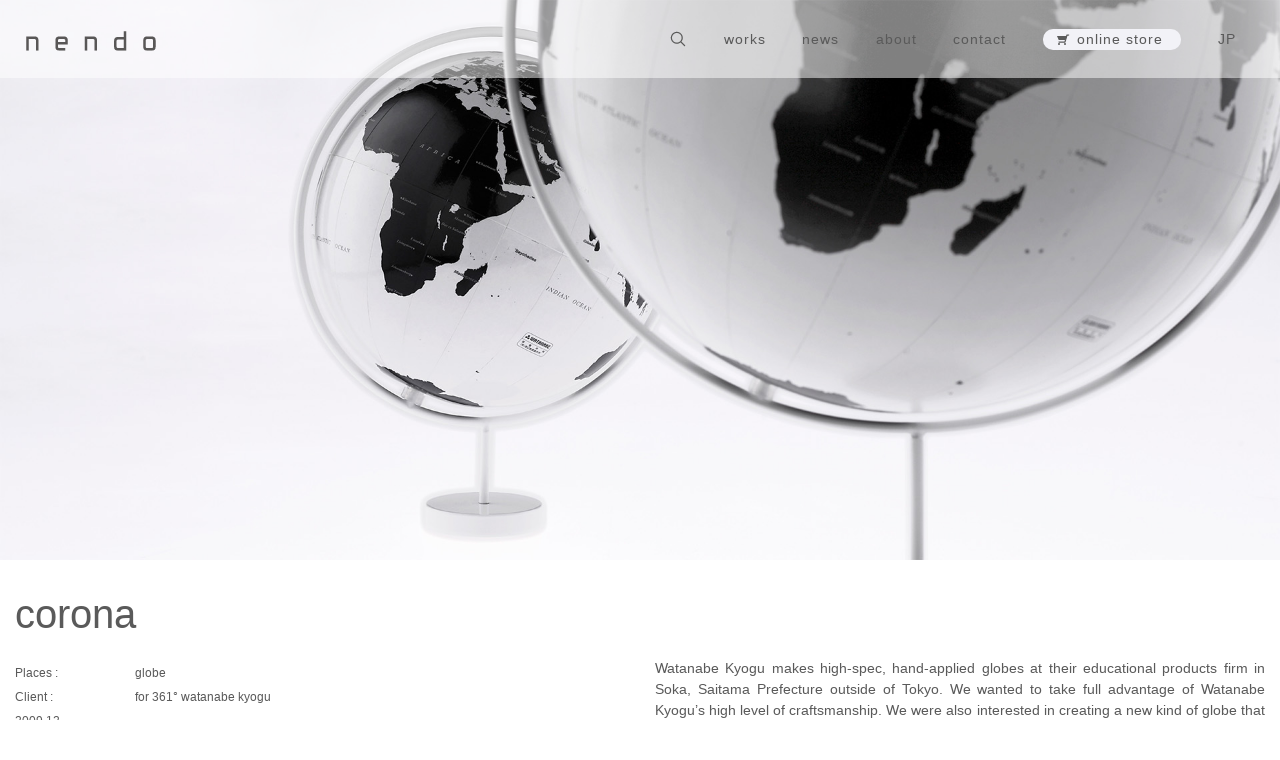

--- FILE ---
content_type: text/html; charset=UTF-8
request_url: https://www.nendo.jp/en/works/corona-2/
body_size: 11106
content:
<!DOCTYPE html>
<html lang="en">
<head>
<meta charset="UTF-8" />
<meta name="viewport" content="width=device-width, initial-scale=1, maximum-scale=5, user-scalable=yes">

            <meta property="og:locale" content="en_US">
        
    <meta property="og:type" content="article">
    <meta property="fb:app_id" content="132980060241475">
    <meta property="og:site_name" content="nendo">

            <meta property="og:title" content="corona">
        <meta property="og:url" content="https://www.nendo.jp/en/works/corona-2/">

                                <meta property="og:image" content="https://www.nendo.jp/wp/wp-content/uploads/2009/12/corona_08-200x360.jpg">
        
        <meta name="description" content="2002年に佐藤オオキを中心に設立されたデザインオフィス。東京とミラノに拠点を持ち、建築、インテリア、プロダクト、グラフィックと幅広くデザインを手掛ける。">
    
<title>corona - nendo</title>
<link rel="profile" href="http://gmpg.org/xfn/11" />
<link rel="pingback" href="https://www.nendo.jp/wp/xmlrpc.php" />
<meta name='robots' content='index, follow, max-image-preview:large, max-snippet:-1, max-video-preview:-1' />

	<!-- This site is optimized with the Yoast SEO plugin v23.5 - https://yoast.com/wordpress/plugins/seo/ -->
	<link rel="canonical" href="https://www.nendo.jp/en/works/corona-2/" />
	<meta property="og:locale" content="ja_JP" />
	<meta property="og:type" content="article" />
	<meta property="og:title" content="corona - nendo" />
	<meta property="og:description" content="Watanabe Kyogu makes high-spec, hand-applied globes at their educational products firm in Soka, Saitama Prefec [&hellip;]" />
	<meta property="og:url" content="https://www.nendo.jp/en/works/corona-2/" />
	<meta property="og:site_name" content="nendo" />
	<meta property="article:modified_time" content="2025-05-29T03:05:57+00:00" />
	<meta name="twitter:card" content="summary_large_image" />
	<meta name="twitter:label1" content="推定読み取り時間" />
	<meta name="twitter:data1" content="3分" />
	<script type="application/ld+json" class="yoast-schema-graph">{"@context":"https://schema.org","@graph":[{"@type":"WebPage","@id":"https://www.nendo.jp/en/works/corona-2/","url":"https://www.nendo.jp/en/works/corona-2/","name":"corona - nendo","isPartOf":{"@id":"https://www.nendo.jp/#website"},"datePublished":"2009-11-30T15:00:00+00:00","dateModified":"2025-05-29T03:05:57+00:00","breadcrumb":{"@id":"https://www.nendo.jp/en/works/corona-2/#breadcrumb"},"inLanguage":"ja","potentialAction":[{"@type":"ReadAction","target":["https://www.nendo.jp/en/works/corona-2/"]}]},{"@type":"BreadcrumbList","@id":"https://www.nendo.jp/en/works/corona-2/#breadcrumb","itemListElement":[{"@type":"ListItem","position":1,"name":"ホーム","item":"https://www.nendo.jp/"},{"@type":"ListItem","position":2,"name":"works","item":"https://www.nendo.jp/en/works/"},{"@type":"ListItem","position":3,"name":"corona"}]},{"@type":"WebSite","@id":"https://www.nendo.jp/#website","url":"https://www.nendo.jp/","name":"nendo","description":"2002 年に設立されたデザインオフィス (代表 佐藤オオキ)。","publisher":{"@id":"https://www.nendo.jp/#organization"},"potentialAction":[{"@type":"SearchAction","target":{"@type":"EntryPoint","urlTemplate":"https://www.nendo.jp/?s={search_term_string}"},"query-input":{"@type":"PropertyValueSpecification","valueRequired":true,"valueName":"search_term_string"}}],"inLanguage":"ja"},{"@type":"Organization","@id":"https://www.nendo.jp/#organization","name":"有限会社 nendo","url":"https://www.nendo.jp/","logo":{"@type":"ImageObject","inLanguage":"ja","@id":"https://www.nendo.jp/#/schema/logo/image/","url":"https://www.nendo.jp/wp/wp-content/uploads/2013/01/nd-logo.png","contentUrl":"https://www.nendo.jp/wp/wp-content/uploads/2013/01/nd-logo.png","width":274,"height":63,"caption":"有限会社 nendo"},"image":{"@id":"https://www.nendo.jp/#/schema/logo/image/"}}]}</script>
	<!-- / Yoast SEO plugin. -->


<link rel='dns-prefetch' href='//www.googletagmanager.com' />
<link rel="alternate" type="application/rss+xml" title="nendo &raquo; フィード" href="https://www.nendo.jp/feed/" />
<link rel="alternate" type="application/rss+xml" title="nendo &raquo; コメントフィード" href="https://www.nendo.jp/comments/feed/" />
<script type="text/javascript">
/* <![CDATA[ */
window._wpemojiSettings = {"baseUrl":"https:\/\/s.w.org\/images\/core\/emoji\/15.0.3\/72x72\/","ext":".png","svgUrl":"https:\/\/s.w.org\/images\/core\/emoji\/15.0.3\/svg\/","svgExt":".svg","source":{"concatemoji":"https:\/\/www.nendo.jp\/wp\/wp-includes\/js\/wp-emoji-release.min.js?ver=6.6.4"}};
/*! This file is auto-generated */
!function(i,n){var o,s,e;function c(e){try{var t={supportTests:e,timestamp:(new Date).valueOf()};sessionStorage.setItem(o,JSON.stringify(t))}catch(e){}}function p(e,t,n){e.clearRect(0,0,e.canvas.width,e.canvas.height),e.fillText(t,0,0);var t=new Uint32Array(e.getImageData(0,0,e.canvas.width,e.canvas.height).data),r=(e.clearRect(0,0,e.canvas.width,e.canvas.height),e.fillText(n,0,0),new Uint32Array(e.getImageData(0,0,e.canvas.width,e.canvas.height).data));return t.every(function(e,t){return e===r[t]})}function u(e,t,n){switch(t){case"flag":return n(e,"\ud83c\udff3\ufe0f\u200d\u26a7\ufe0f","\ud83c\udff3\ufe0f\u200b\u26a7\ufe0f")?!1:!n(e,"\ud83c\uddfa\ud83c\uddf3","\ud83c\uddfa\u200b\ud83c\uddf3")&&!n(e,"\ud83c\udff4\udb40\udc67\udb40\udc62\udb40\udc65\udb40\udc6e\udb40\udc67\udb40\udc7f","\ud83c\udff4\u200b\udb40\udc67\u200b\udb40\udc62\u200b\udb40\udc65\u200b\udb40\udc6e\u200b\udb40\udc67\u200b\udb40\udc7f");case"emoji":return!n(e,"\ud83d\udc26\u200d\u2b1b","\ud83d\udc26\u200b\u2b1b")}return!1}function f(e,t,n){var r="undefined"!=typeof WorkerGlobalScope&&self instanceof WorkerGlobalScope?new OffscreenCanvas(300,150):i.createElement("canvas"),a=r.getContext("2d",{willReadFrequently:!0}),o=(a.textBaseline="top",a.font="600 32px Arial",{});return e.forEach(function(e){o[e]=t(a,e,n)}),o}function t(e){var t=i.createElement("script");t.src=e,t.defer=!0,i.head.appendChild(t)}"undefined"!=typeof Promise&&(o="wpEmojiSettingsSupports",s=["flag","emoji"],n.supports={everything:!0,everythingExceptFlag:!0},e=new Promise(function(e){i.addEventListener("DOMContentLoaded",e,{once:!0})}),new Promise(function(t){var n=function(){try{var e=JSON.parse(sessionStorage.getItem(o));if("object"==typeof e&&"number"==typeof e.timestamp&&(new Date).valueOf()<e.timestamp+604800&&"object"==typeof e.supportTests)return e.supportTests}catch(e){}return null}();if(!n){if("undefined"!=typeof Worker&&"undefined"!=typeof OffscreenCanvas&&"undefined"!=typeof URL&&URL.createObjectURL&&"undefined"!=typeof Blob)try{var e="postMessage("+f.toString()+"("+[JSON.stringify(s),u.toString(),p.toString()].join(",")+"));",r=new Blob([e],{type:"text/javascript"}),a=new Worker(URL.createObjectURL(r),{name:"wpTestEmojiSupports"});return void(a.onmessage=function(e){c(n=e.data),a.terminate(),t(n)})}catch(e){}c(n=f(s,u,p))}t(n)}).then(function(e){for(var t in e)n.supports[t]=e[t],n.supports.everything=n.supports.everything&&n.supports[t],"flag"!==t&&(n.supports.everythingExceptFlag=n.supports.everythingExceptFlag&&n.supports[t]);n.supports.everythingExceptFlag=n.supports.everythingExceptFlag&&!n.supports.flag,n.DOMReady=!1,n.readyCallback=function(){n.DOMReady=!0}}).then(function(){return e}).then(function(){var e;n.supports.everything||(n.readyCallback(),(e=n.source||{}).concatemoji?t(e.concatemoji):e.wpemoji&&e.twemoji&&(t(e.twemoji),t(e.wpemoji)))}))}((window,document),window._wpemojiSettings);
/* ]]> */
</script>
<link rel='stylesheet' id='wsp-main-style-css' href='https://www.nendo.jp/wp/wp-content/plugins/wp-smart-preloader/assets/css/wsp-front-preloader.css?ver=1.15.3' type='text/css' media='all' />
<link rel='stylesheet' id='wsp-style-css' href='https://www.nendo.jp/wp/wp-content/plugins/wp-smart-preloader/assets/css/wsp-smart-preload-style.css?ver=1.15.3' type='text/css' media='all' />
<style id='wp-emoji-styles-inline-css' type='text/css'>

	img.wp-smiley, img.emoji {
		display: inline !important;
		border: none !important;
		box-shadow: none !important;
		height: 1em !important;
		width: 1em !important;
		margin: 0 0.07em !important;
		vertical-align: -0.1em !important;
		background: none !important;
		padding: 0 !important;
	}
</style>
<link rel='stylesheet' id='wp-block-library-css' href='https://www.nendo.jp/wp/wp-includes/css/dist/block-library/style.min.css?ver=6.6.4' type='text/css' media='all' />
<link rel='stylesheet' id='wp-bootstrap-blocks-styles-css' href='https://www.nendo.jp/wp/wp-content/plugins/wp-bootstrap-blocks/build/style-index.css?ver=5.2.0' type='text/css' media='all' />
<style id='classic-theme-styles-inline-css' type='text/css'>
/*! This file is auto-generated */
.wp-block-button__link{color:#fff;background-color:#32373c;border-radius:9999px;box-shadow:none;text-decoration:none;padding:calc(.667em + 2px) calc(1.333em + 2px);font-size:1.125em}.wp-block-file__button{background:#32373c;color:#fff;text-decoration:none}
</style>
<style id='global-styles-inline-css' type='text/css'>
:root{--wp--preset--aspect-ratio--square: 1;--wp--preset--aspect-ratio--4-3: 4/3;--wp--preset--aspect-ratio--3-4: 3/4;--wp--preset--aspect-ratio--3-2: 3/2;--wp--preset--aspect-ratio--2-3: 2/3;--wp--preset--aspect-ratio--16-9: 16/9;--wp--preset--aspect-ratio--9-16: 9/16;--wp--preset--color--black: #000000;--wp--preset--color--cyan-bluish-gray: #abb8c3;--wp--preset--color--white: #ffffff;--wp--preset--color--pale-pink: #f78da7;--wp--preset--color--vivid-red: #cf2e2e;--wp--preset--color--luminous-vivid-orange: #ff6900;--wp--preset--color--luminous-vivid-amber: #fcb900;--wp--preset--color--light-green-cyan: #7bdcb5;--wp--preset--color--vivid-green-cyan: #00d084;--wp--preset--color--pale-cyan-blue: #8ed1fc;--wp--preset--color--vivid-cyan-blue: #0693e3;--wp--preset--color--vivid-purple: #9b51e0;--wp--preset--gradient--vivid-cyan-blue-to-vivid-purple: linear-gradient(135deg,rgba(6,147,227,1) 0%,rgb(155,81,224) 100%);--wp--preset--gradient--light-green-cyan-to-vivid-green-cyan: linear-gradient(135deg,rgb(122,220,180) 0%,rgb(0,208,130) 100%);--wp--preset--gradient--luminous-vivid-amber-to-luminous-vivid-orange: linear-gradient(135deg,rgba(252,185,0,1) 0%,rgba(255,105,0,1) 100%);--wp--preset--gradient--luminous-vivid-orange-to-vivid-red: linear-gradient(135deg,rgba(255,105,0,1) 0%,rgb(207,46,46) 100%);--wp--preset--gradient--very-light-gray-to-cyan-bluish-gray: linear-gradient(135deg,rgb(238,238,238) 0%,rgb(169,184,195) 100%);--wp--preset--gradient--cool-to-warm-spectrum: linear-gradient(135deg,rgb(74,234,220) 0%,rgb(151,120,209) 20%,rgb(207,42,186) 40%,rgb(238,44,130) 60%,rgb(251,105,98) 80%,rgb(254,248,76) 100%);--wp--preset--gradient--blush-light-purple: linear-gradient(135deg,rgb(255,206,236) 0%,rgb(152,150,240) 100%);--wp--preset--gradient--blush-bordeaux: linear-gradient(135deg,rgb(254,205,165) 0%,rgb(254,45,45) 50%,rgb(107,0,62) 100%);--wp--preset--gradient--luminous-dusk: linear-gradient(135deg,rgb(255,203,112) 0%,rgb(199,81,192) 50%,rgb(65,88,208) 100%);--wp--preset--gradient--pale-ocean: linear-gradient(135deg,rgb(255,245,203) 0%,rgb(182,227,212) 50%,rgb(51,167,181) 100%);--wp--preset--gradient--electric-grass: linear-gradient(135deg,rgb(202,248,128) 0%,rgb(113,206,126) 100%);--wp--preset--gradient--midnight: linear-gradient(135deg,rgb(2,3,129) 0%,rgb(40,116,252) 100%);--wp--preset--font-size--small: 13px;--wp--preset--font-size--medium: 20px;--wp--preset--font-size--large: 36px;--wp--preset--font-size--x-large: 42px;--wp--preset--spacing--20: 0.44rem;--wp--preset--spacing--30: 0.67rem;--wp--preset--spacing--40: 1rem;--wp--preset--spacing--50: 1.5rem;--wp--preset--spacing--60: 2.25rem;--wp--preset--spacing--70: 3.38rem;--wp--preset--spacing--80: 5.06rem;--wp--preset--shadow--natural: 6px 6px 9px rgba(0, 0, 0, 0.2);--wp--preset--shadow--deep: 12px 12px 50px rgba(0, 0, 0, 0.4);--wp--preset--shadow--sharp: 6px 6px 0px rgba(0, 0, 0, 0.2);--wp--preset--shadow--outlined: 6px 6px 0px -3px rgba(255, 255, 255, 1), 6px 6px rgba(0, 0, 0, 1);--wp--preset--shadow--crisp: 6px 6px 0px rgba(0, 0, 0, 1);}:where(.is-layout-flex){gap: 0.5em;}:where(.is-layout-grid){gap: 0.5em;}body .is-layout-flex{display: flex;}.is-layout-flex{flex-wrap: wrap;align-items: center;}.is-layout-flex > :is(*, div){margin: 0;}body .is-layout-grid{display: grid;}.is-layout-grid > :is(*, div){margin: 0;}:where(.wp-block-columns.is-layout-flex){gap: 2em;}:where(.wp-block-columns.is-layout-grid){gap: 2em;}:where(.wp-block-post-template.is-layout-flex){gap: 1.25em;}:where(.wp-block-post-template.is-layout-grid){gap: 1.25em;}.has-black-color{color: var(--wp--preset--color--black) !important;}.has-cyan-bluish-gray-color{color: var(--wp--preset--color--cyan-bluish-gray) !important;}.has-white-color{color: var(--wp--preset--color--white) !important;}.has-pale-pink-color{color: var(--wp--preset--color--pale-pink) !important;}.has-vivid-red-color{color: var(--wp--preset--color--vivid-red) !important;}.has-luminous-vivid-orange-color{color: var(--wp--preset--color--luminous-vivid-orange) !important;}.has-luminous-vivid-amber-color{color: var(--wp--preset--color--luminous-vivid-amber) !important;}.has-light-green-cyan-color{color: var(--wp--preset--color--light-green-cyan) !important;}.has-vivid-green-cyan-color{color: var(--wp--preset--color--vivid-green-cyan) !important;}.has-pale-cyan-blue-color{color: var(--wp--preset--color--pale-cyan-blue) !important;}.has-vivid-cyan-blue-color{color: var(--wp--preset--color--vivid-cyan-blue) !important;}.has-vivid-purple-color{color: var(--wp--preset--color--vivid-purple) !important;}.has-black-background-color{background-color: var(--wp--preset--color--black) !important;}.has-cyan-bluish-gray-background-color{background-color: var(--wp--preset--color--cyan-bluish-gray) !important;}.has-white-background-color{background-color: var(--wp--preset--color--white) !important;}.has-pale-pink-background-color{background-color: var(--wp--preset--color--pale-pink) !important;}.has-vivid-red-background-color{background-color: var(--wp--preset--color--vivid-red) !important;}.has-luminous-vivid-orange-background-color{background-color: var(--wp--preset--color--luminous-vivid-orange) !important;}.has-luminous-vivid-amber-background-color{background-color: var(--wp--preset--color--luminous-vivid-amber) !important;}.has-light-green-cyan-background-color{background-color: var(--wp--preset--color--light-green-cyan) !important;}.has-vivid-green-cyan-background-color{background-color: var(--wp--preset--color--vivid-green-cyan) !important;}.has-pale-cyan-blue-background-color{background-color: var(--wp--preset--color--pale-cyan-blue) !important;}.has-vivid-cyan-blue-background-color{background-color: var(--wp--preset--color--vivid-cyan-blue) !important;}.has-vivid-purple-background-color{background-color: var(--wp--preset--color--vivid-purple) !important;}.has-black-border-color{border-color: var(--wp--preset--color--black) !important;}.has-cyan-bluish-gray-border-color{border-color: var(--wp--preset--color--cyan-bluish-gray) !important;}.has-white-border-color{border-color: var(--wp--preset--color--white) !important;}.has-pale-pink-border-color{border-color: var(--wp--preset--color--pale-pink) !important;}.has-vivid-red-border-color{border-color: var(--wp--preset--color--vivid-red) !important;}.has-luminous-vivid-orange-border-color{border-color: var(--wp--preset--color--luminous-vivid-orange) !important;}.has-luminous-vivid-amber-border-color{border-color: var(--wp--preset--color--luminous-vivid-amber) !important;}.has-light-green-cyan-border-color{border-color: var(--wp--preset--color--light-green-cyan) !important;}.has-vivid-green-cyan-border-color{border-color: var(--wp--preset--color--vivid-green-cyan) !important;}.has-pale-cyan-blue-border-color{border-color: var(--wp--preset--color--pale-cyan-blue) !important;}.has-vivid-cyan-blue-border-color{border-color: var(--wp--preset--color--vivid-cyan-blue) !important;}.has-vivid-purple-border-color{border-color: var(--wp--preset--color--vivid-purple) !important;}.has-vivid-cyan-blue-to-vivid-purple-gradient-background{background: var(--wp--preset--gradient--vivid-cyan-blue-to-vivid-purple) !important;}.has-light-green-cyan-to-vivid-green-cyan-gradient-background{background: var(--wp--preset--gradient--light-green-cyan-to-vivid-green-cyan) !important;}.has-luminous-vivid-amber-to-luminous-vivid-orange-gradient-background{background: var(--wp--preset--gradient--luminous-vivid-amber-to-luminous-vivid-orange) !important;}.has-luminous-vivid-orange-to-vivid-red-gradient-background{background: var(--wp--preset--gradient--luminous-vivid-orange-to-vivid-red) !important;}.has-very-light-gray-to-cyan-bluish-gray-gradient-background{background: var(--wp--preset--gradient--very-light-gray-to-cyan-bluish-gray) !important;}.has-cool-to-warm-spectrum-gradient-background{background: var(--wp--preset--gradient--cool-to-warm-spectrum) !important;}.has-blush-light-purple-gradient-background{background: var(--wp--preset--gradient--blush-light-purple) !important;}.has-blush-bordeaux-gradient-background{background: var(--wp--preset--gradient--blush-bordeaux) !important;}.has-luminous-dusk-gradient-background{background: var(--wp--preset--gradient--luminous-dusk) !important;}.has-pale-ocean-gradient-background{background: var(--wp--preset--gradient--pale-ocean) !important;}.has-electric-grass-gradient-background{background: var(--wp--preset--gradient--electric-grass) !important;}.has-midnight-gradient-background{background: var(--wp--preset--gradient--midnight) !important;}.has-small-font-size{font-size: var(--wp--preset--font-size--small) !important;}.has-medium-font-size{font-size: var(--wp--preset--font-size--medium) !important;}.has-large-font-size{font-size: var(--wp--preset--font-size--large) !important;}.has-x-large-font-size{font-size: var(--wp--preset--font-size--x-large) !important;}
:where(.wp-block-post-template.is-layout-flex){gap: 1.25em;}:where(.wp-block-post-template.is-layout-grid){gap: 1.25em;}
:where(.wp-block-columns.is-layout-flex){gap: 2em;}:where(.wp-block-columns.is-layout-grid){gap: 2em;}
:root :where(.wp-block-pullquote){font-size: 1.5em;line-height: 1.6;}
</style>
<link rel='stylesheet' id='responsive-lightbox-nivo_lightbox-css-css' href='https://www.nendo.jp/wp/wp-content/plugins/responsive-lightbox-lite/assets/nivo-lightbox/nivo-lightbox.css?ver=6.6.4' type='text/css' media='all' />
<link rel='stylesheet' id='responsive-lightbox-nivo_lightbox-css-d-css' href='https://www.nendo.jp/wp/wp-content/plugins/responsive-lightbox-lite/assets/nivo-lightbox/themes/default/default.css?ver=6.6.4' type='text/css' media='all' />
<link rel='stylesheet' id='pageslide-style-css' href='https://www.nendo.jp/wp/wp-content/themes/nendo2025/css/bootstrap.min.css?ver=6.6.4' type='text/css' media='all' />
<link rel='stylesheet' id='twentytwelve-style-css' href='https://www.nendo.jp/wp/wp-content/themes/nendo2025/style.css?ver=20210601' type='text/css' media='all' />
<link rel='stylesheet' id='drawer-style-css' href='https://www.nendo.jp/wp/wp-content/themes/nendo2025/css/drawer.min.css?ver=6.6.4' type='text/css' media='all' />
<script type="text/javascript" src="https://www.nendo.jp/wp/wp-includes/js/jquery/jquery.min.js?ver=3.7.1" id="jquery-core-js"></script>
<script type="text/javascript" src="https://www.nendo.jp/wp/wp-includes/js/jquery/jquery-migrate.min.js?ver=3.4.1" id="jquery-migrate-js"></script>
<script type="text/javascript" id="wsp-main-script-js-extra">
/* <![CDATA[ */
var wsp_obj = {"loader":"Loader 1","custom_animation":"","custom_css":"","delay":"","fadeout":"200"};
/* ]]> */
</script>
<script type="text/javascript" src="https://www.nendo.jp/wp/wp-content/plugins/wp-smart-preloader/assets/js/wsp-main-script.js?ver=1.15.3" id="wsp-main-script-js"></script>
<script type="text/javascript" src="https://www.nendo.jp/wp/wp-content/plugins/responsive-lightbox-lite/assets/nivo-lightbox/nivo-lightbox.min.js?ver=6.6.4" id="responsive-lightbox-nivo_lightbox-js"></script>
<script type="text/javascript" id="responsive-lightbox-lite-script-js-extra">
/* <![CDATA[ */
var rllArgs = {"script":"nivo_lightbox","selector":"lightbox","custom_events":""};
/* ]]> */
</script>
<script type="text/javascript" src="https://www.nendo.jp/wp/wp-content/plugins/responsive-lightbox-lite/assets/inc/script.js?ver=6.6.4" id="responsive-lightbox-lite-script-js"></script>
<link rel="https://api.w.org/" href="https://www.nendo.jp/wp-json/" /><link rel="alternate" title="JSON" type="application/json" href="https://www.nendo.jp/wp-json/wp/v2/eworks/1492" /><link rel='shortlink' href='https://www.nendo.jp/?p=1492' />
<link rel="alternate" title="oEmbed (JSON)" type="application/json+oembed" href="https://www.nendo.jp/wp-json/oembed/1.0/embed?url=https%3A%2F%2Fwww.nendo.jp%2Fen%2Fworks%2Fcorona-2%2F" />
<link rel="alternate" title="oEmbed (XML)" type="text/xml+oembed" href="https://www.nendo.jp/wp-json/oembed/1.0/embed?url=https%3A%2F%2Fwww.nendo.jp%2Fen%2Fworks%2Fcorona-2%2F&#038;format=xml" />
<meta name="generator" content="Site Kit by Google 1.154.0" /><!-- Google tag (gtag.js) -->
<script async src="https://www.googletagmanager.com/gtag/js?id=G-9HE3C7S517"></script>
<script>
  window.dataLayer = window.dataLayer || [];
  function gtag(){dataLayer.push(arguments);}
  gtag('js', new Date());

  gtag('config', 'G-9HE3C7S517');
</script><link rel="Shortcut Icon" type="image/x-icon" href="https://www.nendo.jp/wp/wp-content/uploads/2013/01/favicon.ico" />
<link rel="apple-touch-icon" href="https://www.nendo.jp/wp/wp-content/uploads/2013/01/favicon.fw_.png" />
<noscript><style>.lazyload[data-src]{display:none !important;}</style></noscript><style>.lazyload{background-image:none !important;}.lazyload:before{background-image:none !important;}</style>    <!--<link rel="stylesheet" href="https://www.nendo.jp/wp/wp-content/themes/nendo2025/js/magnific-popup.css">-->
    <link rel="stylesheet" href="https://www.nendo.jp/wp/wp-content/themes/nendo2025/js/colorbox.css">
    <!--<script src="https://www.nendo.jp/wp/wp-content/themes/nendo2025/js/jquery.magnific-popup.min.js"></script>-->
    <script src="https://www.nendo.jp/wp/wp-content/themes/nendo2025/js/jquery.touchSwipe.min.js"></script>
    <script src="https://www.nendo.jp/wp/wp-content/themes/nendo2025/js/jquery.colorbox.js"></script>
</head>

<body class="eworks-template-default single single-eworks postid-1492 wp-embed-responsive drawer drawer--right wp-smart-body full-width single-author">
<div id="page" class="hfeed site en">
    <header id="masthead" class="site-header sticky-top" role="banner">
        <div class="container-nav">
                <button type="button" class="d-block d-lg-none drawer-toggle drawer-hamburger">
          <span class="sr-only">toggle navigation</span>
          <span class="drawer-hamburger-icon"></span>
        </button>
        <nav class="navbar navbar-expand-lg" role="navigation">
            <a class="navbar-brand mr-auto" href="https://www.nendo.jp/" title="nendo" rel="home"><img src="[data-uri]" alt="nendo" data-src="https://www.nendo.jp/wp/wp-content/themes/nendo2025/img/logo.svg" decoding="async" class="lazyload"><noscript><img src="https://www.nendo.jp/wp/wp-content/themes/nendo2025/img/logo.svg" alt="nendo" data-eio="l"></noscript></a>
            <div class="navbar-nav ml-auto">
            <form class="form-inline" role="search" method="get" id="searchform" class="searchform d-lg-none " action="https://nendo.jp/">
                <!--  -->
                <input type="hidden" name="lang" id="lang" value="en" />
                <input class="form-control search-field" type="text" placeholder="" name="s" id="s" aria-label="Search">
                <img class="icn-search lazyload" src="[data-uri]" data-src="https://www.nendo.jp/wp/wp-content/themes/nendo2025/img/icons-search.svg" decoding="async"><noscript><img class="icn-search" src="https://www.nendo.jp/wp/wp-content/themes/nendo2025/img/icons-search.svg" data-eio="l"></noscript>
              </form>
                            <div id="navbarNav" class="collapse navbar-collapse"><ul id="menu-emain" class="navbar-nav ml-auto" itemscope itemtype="http://www.schema.org/SiteNavigationElement"><li  id="menu-item-79" class="menu-item menu-item-type-custom menu-item-object-custom menu-item-79 nav-item"><a itemprop="url" href="https://www.nendo.jp/en/works/" class="nav-link"><span itemprop="name">works</span></a></li>
<li  id="menu-item-92" class="menu-item menu-item-type-custom menu-item-object-custom menu-item-92 nav-item"><a itemprop="url" href="https://www.nendo.jp/en/news/" class="nav-link"><span itemprop="name">news</span></a></li>
<li  id="menu-item-53589" class="menu-item menu-item-type-post_type menu-item-object-page menu-item-53589 nav-item"><a itemprop="url" href="https://www.nendo.jp/en/about/" class="nav-link"><span itemprop="name">about</span></a></li>
<li  id="menu-item-30023" class="menu-item menu-item-type-post_type menu-item-object-page menu-item-30023 nav-item"><a itemprop="url" href="https://www.nendo.jp/en/project/" class="nav-link"><span itemprop="name">contact</span></a></li>
<li  id="menu-item-42496" class="store-menu menu-item menu-item-type-custom menu-item-object-custom menu-item-42496 nav-item"><a target="_blank" rel="noopener noreferrer" itemprop="url" href="https://nendohouse.co.jp" class="nav-link"><span itemprop="name">online store</span></a></li>
<li  id="menu-item-49210" class="menu-item menu-item-type-post_type menu-item-object-page menu-item-home menu-item-49210 nav-item"><a itemprop="url" href="https://www.nendo.jp/" class="nav-link"><span itemprop="name">JP</span></a></li>
</ul></div>                        </div></nav><!-- #site-navigation -->
        <div class="drawer-nav">
        <nav class="menu-espmain-container"><ul id="menu-espmain" class="drawer-menu" itemscope itemtype="http://www.schema.org/SiteNavigationElement"><li id="menu-item-30038" class="menu-item menu-item-type-post_type_archive menu-item-object-eworks menu-item-30038"><a href="https://www.nendo.jp/en/works/">works</a></li>
<li id="menu-item-30040" class="menu-item menu-item-type-post_type_archive menu-item-object-enews menu-item-30040"><a href="https://www.nendo.jp/en/news/">news</a></li>
<li id="menu-item-53595" class="menu-item menu-item-type-post_type menu-item-object-page menu-item-53595"><a href="https://www.nendo.jp/en/about/">about</a></li>
<li id="menu-item-30044" class="menu-item menu-item-type-post_type menu-item-object-page menu-item-30044"><a href="https://www.nendo.jp/en/project/">contact</a></li>
<li id="menu-item-42498" class="store-menu menu-item menu-item-type-custom menu-item-object-custom menu-item-42498"><a target="_blank" rel="noopener" href="https://nendohouse.co.jp">online store</a></li>
<li id="menu-item-49211" class="menu-item menu-item-type-post_type menu-item-object-page menu-item-home menu-item-49211"><a href="https://www.nendo.jp/">JP</a></li>
</ul></nav>        <form class="form-inline" role="search" method="get" id="searchform" class="searchform" action="https://nendo.jp/">
            <input type="hidden" name="lang" id="lang" value="en" />
<input class="form-control search-field" type="text" placeholder="" name="s" id="s" aria-label="Search">
<img class="icn-search lazyload" src="[data-uri]" data-src="https://www.nendo.jp/wp/wp-content/themes/nendo2025/img/icons-search.svg" decoding="async"><noscript><img class="icn-search" src="https://www.nendo.jp/wp/wp-content/themes/nendo2025/img/icons-search.svg" data-eio="l"></noscript>
</form>
        </div>
        </div><!-- #container -->
    </header><!-- #masthead -->
    
<div id="main" class="wrapper">
    <div class="container-fluid">	<div id="primary" class="site-content">
                <div class="page-header widthMax">
            <picture>
                <source  alt="" media="(min-width: 768px)" data-srcset="https://www.nendo.jp/wp/wp-content/uploads/2009/12/corona01_low.jpg" />
                <img src="[data-uri]" alt="" data-src="https://www.nendo.jp/wp/wp-content/uploads/2009/12/corona01_sp_low.jpg" decoding="async" class="lazyload" data-eio-rwidth="800" data-eio-rheight="1000">
            </picture><noscript><img src="https://www.nendo.jp/wp/wp-content/uploads/2009/12/corona01_sp_low.jpg" alt="" data-eio="l"></noscript>
        </div>
        		<div id="content" role="main">
        				<!--get_pages-->
			
					<article id="post-1492" class="single post-1492 eworks type-eworks status-publish hentry egenre-e-product erelease-12">
        <div class="entry-content clearfix">
            <div class="row">
                <div class="col-12">
                                        <h1 class="entry-title">corona</h1>
                </div>
                <div class="col-12 col-sm-6">
                                        <div class="extra-text">
                        <div class="row">
                                                <div class="col-3 col-sm-2 places">Places :</div><div class="col-9 col-sm-10 places-content">globe</div>
                                                                        <div class="col-3 col-sm-2 clinet">Client :</div><div class="col-9 col-sm-10 clinet-content">for 361° watanabe kyogu</div>
                            
                        <div class="col-sm-12 release">2009.12</div>                            </div><!--row-->
                    </div><!--extra-text-->
                </div>
                <div class="col-12 col-sm-6">
                    <div class="main-text">
                    
<p>Watanabe Kyogu makes high-spec, hand-applied globes at their educational products firm in Soka, Saitama Prefecture outside of Tokyo. We wanted to take full advantage of Watanabe Kyogu’s high level of craftsmanship. We were also interested in creating a new kind of globe that would be more emotional, rather than simply presenting information. <br>By reducing the amount of information, and rendering the oceans in white and landmasses in black, the corona globe highlights the reliefs of islands and coastlines. A globe’s stand should complement the globe, so we created a gentle curve that recedes rather than standing out, and powder-coated the steel for a fresh, gentle finish that blends with the globe’s lustrous surface.<br>To fit a variety of interiors, we created three sizes: a standard 26 cm diameter version, a floor model that stands 110cm tall, and a smaller version with a 15cm diameter.</p>
                    </div>
                    <div class="extra-text-sp">
                        <div class="row">
                                                <div class="col-12 places">Places :</div><div class="col-12 places-content ct">globe</div>
                                                                        <div class="col-12 clinet">Client :</div><div class="col-12 clinet-content ct">for 361° watanabe kyogu</div>
                                                    <div class="col-12 ">
                        <div class="release">2009.12</div>                            </div >
                        </div>
                    </div><!--extra-text-->
                </div>
            </div>
        </div>
				<div class="slider clearfix">
			<div class="row">
    			                            		                                                                <div class="col-12 col-sm-6 align-self-start slick-slide">
                        <img src="[data-uri]" alt="" data-src="https://www.nendo.jp/wp/wp-content/uploads/2004/01/164_corona_sketch.jpg" decoding="async" class="lazyload" data-eio-rwidth="655" data-eio-rheight="491"><noscript><img src="https://www.nendo.jp/wp/wp-content/uploads/2004/01/164_corona_sketch.jpg" alt="" data-eio="l"></noscript>
                                            </div>
                                                		                            		                                                                <div class="col-12 col-sm-6 align-self-start slick-slide">
                        <img src="[data-uri]" alt="" data-src="https://www.nendo.jp/wp/wp-content/uploads/2009/12/corona_15.jpg" decoding="async" class="lazyload" data-eio-rwidth="655" data-eio-rheight="983"><noscript><img src="https://www.nendo.jp/wp/wp-content/uploads/2009/12/corona_15.jpg" alt="" data-eio="l"></noscript>
                                            </div>
                                                		                            		                                                                <div class="col-12 col-sm-6 align-self-start slick-slide">
                        <img src="[data-uri]" alt="" data-src="https://www.nendo.jp/wp/wp-content/uploads/2009/12/corona_07.jpg" decoding="async" class="lazyload" data-eio-rwidth="655" data-eio-rheight="983"><noscript><img src="https://www.nendo.jp/wp/wp-content/uploads/2009/12/corona_07.jpg" alt="" data-eio="l"></noscript>
                                            </div>
                                                		                            		                                                                <div class="col-12 col-sm-6 align-self-start slick-slide">
                        <img src="[data-uri]" alt="" data-src="https://www.nendo.jp/wp/wp-content/uploads/2009/12/corona20.jpg" decoding="async" class="lazyload" data-eio-rwidth="655" data-eio-rheight="983"><noscript><img src="https://www.nendo.jp/wp/wp-content/uploads/2009/12/corona20.jpg" alt="" data-eio="l"></noscript>
                                            </div>
                                                		                            		                                                                <div class="col-12 col-sm-6 align-self-start slick-slide">
                        <img src="[data-uri]" alt="" data-src="https://www.nendo.jp/wp/wp-content/uploads/2009/12/corona_19.jpg" decoding="async" class="lazyload" data-eio-rwidth="655" data-eio-rheight="983"><noscript><img src="https://www.nendo.jp/wp/wp-content/uploads/2009/12/corona_19.jpg" alt="" data-eio="l"></noscript>
                                            </div>
                                                		                            		                                                                <div class="col-12 col-sm-6 align-self-start slick-slide">
                        <img src="[data-uri]" alt="" data-src="https://www.nendo.jp/wp/wp-content/uploads/2009/12/corona_18.jpg" decoding="async" class="lazyload" data-eio-rwidth="655" data-eio-rheight="983"><noscript><img src="https://www.nendo.jp/wp/wp-content/uploads/2009/12/corona_18.jpg" alt="" data-eio="l"></noscript>
                                            </div>
                                                		                            		                                                                <div class="col-12 col-sm-6 align-self-start slick-slide">
                        <img src="[data-uri]" alt="" data-src="https://www.nendo.jp/wp/wp-content/uploads/2009/12/corona_17.jpg" decoding="async" class="lazyload" data-eio-rwidth="655" data-eio-rheight="983"><noscript><img src="https://www.nendo.jp/wp/wp-content/uploads/2009/12/corona_17.jpg" alt="" data-eio="l"></noscript>
                                            </div>
                                                		                            		                                                                <div class="col-12 col-sm-6 align-self-start slick-slide">
                        <img src="[data-uri]" alt="" data-src="https://www.nendo.jp/wp/wp-content/uploads/2009/12/corona21.jpg" decoding="async" class="lazyload" data-eio-rwidth="655" data-eio-rheight="983"><noscript><img src="https://www.nendo.jp/wp/wp-content/uploads/2009/12/corona21.jpg" alt="" data-eio="l"></noscript>
                                            </div>
                                                					</div><!-- row -->
		</div><!-- slider -->
        <script>
            var tag = document.createElement('script');
            tag.src = "https://www.youtube.com/iframe_api";
            var firstScriptTag = document.getElementsByTagName('script')[0];
            firstScriptTag.parentNode.insertBefore(tag, firstScriptTag);
            var ytPlayer = [];
            var ytData = [
                            ];
            function onYouTubeIframeAPIReady() {
                for(var i = 0; i < ytData.length; i++) {
                    var button = i+1;
                    document.getElementById(ytData[i]['area']+'thumb').innerHTML = '<img id="ytThumb' + button + '" src="http://i.ytimg.com/vi/' + ytData[i]['id'] + '/sddefault.jpg">';
                    embedYoutube(i);
                }
            }
            function embedYoutube(num) {
              // サムネイルクリックでYouTubeを埋め込むようにする
              var button = num+1;
              //console.log('ytThumb' + button + '/'+ytData[num]['id']+ '/'+ ytData[num]['area']);
              document.getElementById('ytThumb' + button).addEventListener('click', function() {
                ytPlayer['video' + num] = new YT.Player(
                  ytData[num]['area'], // 埋め込む場所の指定
                  {
                    width: '100%', // プレーヤーの幅
                    height:'auto', // プレーヤーの高さ
                    videoId: ytData[num]['id'], // YouTubeのID
                    playerVars: {
                      mute: 1,
                      iv_load_policy: 3,
                      loop: 1,
                      rel: 0
                    },
                    events: {
                      'onReady': onPlayerReady
                    }
                  }
                );
              });
            }
            function onPlayerReady(event) {
              document.getElementById(event.target.getIframe().id).classList.add('mv');
            　document.getElementById(event.target.getIframe().id).style.opacity = 1;
              event.target.mute();
              event.target.playVideo();
            }
        </script>
		        		<footer class="entry-meta">
								</footer><!-- .entry-meta -->
	</article><!-- #post -->
						<!--get_pages-->
                        <div class="entry-content clearfix">
                <div class="extra-text collab">
                <div class="row">
                                                <div class="col-12 col-sm-2 col-lg-1 photoby ttl">Photographer :</div>
                <div class="col-12 col-sm-10 col-lg-11 photoby">Yoneo Kawabe (01,02,04-07)<br />
Masayuki Hayashi (03)</div>                                </div>
                </div><!--extra-text-->
            </div>
            <div class="download-wrapper">
                    <a href="/download/?d=1492" target="_blank" class="dwlink" onClick="_gaq.push(['_trackEvent','','','corona' ]);">image / sketch<img src="[data-uri]" data-src="https://www.nendo.jp/wp/wp-content/themes/nendo2025/img/icon_download.svg" decoding="async" class="lazyload"><noscript><img src="https://www.nendo.jp/wp/wp-content/themes/nendo2025/img/icon_download.svg" data-eio="l"></noscript></a>
                                                                  </div><!--float-->
                                <div class="related-wrapper">
            <h3><span class="oworks">other works</span></h3>
                <div class="row"><!--3col-->
                                                                                                    <div class="col-12 col-sm-4"><!--new-->
                                    <a href="https://www.nendo.jp/en/works/md-net-clinic/"><img width="655" height="437" src="[data-uri]" class="attachment-full size-full lazyload" alt="" decoding="async" data-src="https://www.nendo.jp/wp/wp-content/uploads/2010/02/mdnet03.jpg" data-eio-rwidth="655" data-eio-rheight="437" /><noscript><img width="655" height="437" src="https://www.nendo.jp/wp/wp-content/uploads/2010/02/mdnet03.jpg" class="attachment-full size-full" alt="" decoding="async" data-eio="l" /></noscript></a>
                                        <div class="topwork">
                                        <p class="ttl">
                                                                                        <a href="https://www.nendo.jp/en/works/md-net-clinic/">MD.net Clinic</a>
                                        </p>
                                        The interior design for a mental health clinic in Akasaka, Tokyo. The clinic spe...                                        </div> 
                                </div>
                                                            <div class="col-12 col-sm-4"><!--new-->
                                    <a href="https://www.nendo.jp/en/works/ghost-stories-2nd-chapter-2/"><img width="655" height="437" src="[data-uri]" class="attachment-full size-full lazyload" alt="" decoding="async" data-src="https://www.nendo.jp/wp/wp-content/uploads/2009/01/ghost-stories-2nd-chapter_01.jpg" data-eio-rwidth="655" data-eio-rheight="437" /><noscript><img width="655" height="437" src="https://www.nendo.jp/wp/wp-content/uploads/2009/01/ghost-stories-2nd-chapter_01.jpg" class="attachment-full size-full" alt="" decoding="async" data-eio="l" /></noscript></a>
                                        <div class="topwork">
                                        <p class="ttl">
                                                                                        <a href="https://www.nendo.jp/en/works/ghost-stories-2nd-chapter-2/">ghost stories 2nd chapter</a>
                                        </p>
                                        An exhibition at the Museum of Arts and Design in New York, featuring four new d...                                        </div> 
                                </div>
                                                            <div class="col-12 col-sm-4"><!--new-->
                                    <a href="https://www.nendo.jp/en/works/cord-chair-2/"><img width="820" height="547" src="[data-uri]" class="attachment-full size-full lazyload" alt="" decoding="async" data-src="https://www.nendo.jp/wp/wp-content/uploads/2009/10/cord-chair_thumb_yoneo_kawabe-1.jpg" data-eio-rwidth="820" data-eio-rheight="547" /><noscript><img width="820" height="547" src="https://www.nendo.jp/wp/wp-content/uploads/2009/10/cord-chair_thumb_yoneo_kawabe-1.jpg" class="attachment-full size-full" alt="" decoding="async" data-eio="l" /></noscript></a>
                                        <div class="topwork">
                                        <p class="ttl">
                                                                                        <a href="https://www.nendo.jp/en/works/cord-chair-2/">cord-chair</a>
                                        </p>
                                        The cord-chair, a collaboration with Hiroshima Prefecture manufacturer Maruni Wo...                                        </div> 
                                </div>
                                                                                                                    </div><!--3col-->
            </div><!--related-wrapper-->
            		</div><!-- #content -->
		
	</div><!-- #primary -->
        </div><!-- #container -->
	</div><!-- #main .wrapper -->
    <footer id="colophon" class="site-footer" role="contentinfo">
        <div class="container-fluid">
            <span class="cap">online store</span>
            <p class="nendohouse"><a href="https://nendohouse.co.jp/" target="_blank"><img src="[data-uri]" width="148" height="auto" data-src="https://www.nendo.jp/wp/wp-content/themes/nendo2025/img/nendo_house.svg" decoding="async" class="lazyload"><noscript><img src="https://www.nendo.jp/wp/wp-content/themes/nendo2025/img/nendo_house.svg" width="148" height="auto" data-eio="l"></noscript></a></p>
            <span class="cap">follow us</span>
            <p class="insta"><a href="https://www.instagram.com/nendo_official/" target="_blank"><img src="[data-uri]" width="14" height="14" data-src="https://www.nendo.jp/wp/wp-content/themes/nendo2025/img/insta.svg" decoding="async" class="lazyload" data-eio-rwidth="14" data-eio-rheight="14"><noscript><img src="https://www.nendo.jp/wp/wp-content/themes/nendo2025/img/insta.svg" width="14" height="14" data-eio="l"></noscript></a></p>
            <p class="cap"><a href="https://w.bme.jp/bm/p/f/tf.php?id=kinnako&task=regist" target="_blank">newsletter</a></p>
        	<div class="site-info">
                &copy;2026 by nendo inc
        	</div>
        </div><!-- #container -->
	</footer><!-- #colophon -->
</div><!-- #page -->
<style type="text/css" media="all"></style><script type="text/javascript" id="eio-lazy-load-js-before">
/* <![CDATA[ */
var eio_lazy_vars = {"exactdn_domain":"","skip_autoscale":0,"threshold":0,"use_dpr":1};
/* ]]> */
</script>
<script type="text/javascript" src="https://www.nendo.jp/wp/wp-content/plugins/ewww-image-optimizer/includes/lazysizes.min.js?ver=814" id="eio-lazy-load-js" async="async" data-wp-strategy="async"></script>
<script type="text/javascript" src="https://www.nendo.jp/wp/wp-content/themes/nendo2025/js/bootstrap.min.js?ver=4.2" id="bootstrap-js"></script>
<script type="text/javascript" src="https://www.nendo.jp/wp/wp-content/themes/nendo2025/js/iscroll.min.js?ver=1.2" id="iscroll-js-js"></script>
<script type="text/javascript" src="https://www.nendo.jp/wp/wp-content/themes/nendo2025/js/drawer.min.js?ver=1.2" id="drawer-js-js"></script>
<script type="text/javascript" src="https://www.nendo.jp/wp/wp-content/themes/nendo2025/js/jquery-ui.min.js?ver=1.1.4" id="jq-ui-js-js"></script>
<script type="text/javascript" src="https://www.nendo.jp/wp/wp-content/themes/nendo2025/app.min.js?ver=1.2" id="mainjs-js"></script>
<!--tax-->
<script>
/*jQuery(function (){
    jQuery('.popup-youtube').magnificPopup({
        type: 'iframe',
        mainClass: 'mfp-fade',
        removalDelay: 150,
        preloader: false,
        fixedContentPos: false
    });
});*/
</script>
</body>
</html>

--- FILE ---
content_type: text/css
request_url: https://www.nendo.jp/wp/wp-content/themes/nendo2025/style.css?ver=20210601
body_size: 10677
content:
@charset "UTF-8";
/**
Theme Name: nendo2025
Author: pictron.net
Author URI: http://wpastra.com/about/
Description: Astra is the fastest, fully customizable & beautiful theme suitable for blogs, personal portfolios and business websites. It is very lightweight (less than 50KB on frontend) and offers unparalleled speed. Built with SEO in mind, Astra comes with schema.org code integrated so search engines will love your site. Astra offers plenty of sidebar options and widget areas giving you a full control for customizations. Furthermore, we have included special features and templates so feel free to choose any of your favorite page builder plugin to create pages flexibly. Some of the other features: # WooCommerce Ready # Responsive # Compatible with major plugins # Translation Ready # Extendible with premium addons # Regularly updated # Designed, Developed, Maintained & Supported by Brainstorm Force. Looking for a perfect base theme? Look no further. Astra is fast, fully customizable and beautiful theme!
Version: 1.0.0
License: GNU General Public License v2 or later
License URI: http://www.gnu.org/licenses/gpl-2.0.html
Text Domain: nendo2021
*/
/*.container-nav {
    padding: 1.875rem .625rem;
  }*/
.site-header {
  position: fixed;
  top: 0;
  left: 0;
  width: 100%;
  z-index: 1000;
  /*background: transparent;*/
  background: rgba(255, 255, 255, 0.5);
  position: fixed; }
  .site-header.scrolldown {
    -webkit-box-shadow: 0px 4px 4px -5px rgba(0, 0, 0, 0.2);
    box-shadow: 0px 4px 4px -5px rgba(0, 0, 0, 0.2); }
  .site-header .navbar {
    padding: 20px 15px; }
    .site-header .navbar .navbar-brand img {
      width: 130px;
      height: auto; }
    @media screen and (min-width: 992px) {
      .site-header .navbar {
        padding: 1.2rem 1.625rem; }
        .site-header .navbar .navbar-brand {
          -webkit-transition: all 0.5s ease;
          -moz-transition: all 0.5s ease;
          -o-transition: all 0.5s ease; }
          .site-header .navbar .navbar-brand:hover {
            opacity: 0.6;
            filter: alpha(opacity=60); }
          .site-header .navbar .navbar-brand img {
            width: 130px;
            height: auto; } }
    .site-header .navbar .form-inline {
      margin-right: 1.14rem; }
      .site-header .navbar .form-inline .search-field {
        display: none;
        margin-right: 0.5rem;
        -webkit-border-radius: 0;
        -moz-border-radius: 0;
        -ms-border-radius: 0;
        border-radius: 0;
        border-top: 0;
        border-left: 0;
        border-right: 0;
        height: calc(1em + 0.75rem + 2px); }
      .site-header .navbar .form-inline .icn-search {
        width: 18px;
        height: auto;
        cursor: pointer; }
    @media screen and (max-width: 991px) {
      .site-header .navbar .form-inline {
        display: none; } }
  .site-header #menu-jmain .menu-item a,
  .site-header #menu-emain .menu-item a {
    font-family: "Helvetica Neue", Helvetica, Arial, sans-serif;
    padding-left: 1.14rem;
    padding-right: 1.14rem;
    color: #5A5A5A;
    letter-spacing: 1px;
    -webkit-transition: all 0.5s ease;
    -moz-transition: all 0.5s ease;
    -o-transition: all 0.5s ease; }
    .site-header #menu-jmain .menu-item a:hover,
    .site-header #menu-emain .menu-item a:hover {
      color: #C0BCBC; }
  .site-header #menu-jmain .menu-item.store-menu,
  .site-header #menu-emain .menu-item.store-menu {
    padding-top: 8px;
    margin-left: 1.14rem;
    margin-right: 1.14rem; }
    .site-header #menu-jmain .menu-item.store-menu a,
    .site-header #menu-emain .menu-item.store-menu a {
      padding-top: 0;
      padding-bottom: 0;
      padding-left: 2.14rem;
      background-color: #f2f2f7;
      border-radius: 12px;
      background-image: url(img/icon_cart.svg);
      background-repeat: no-repeat;
      background-position: 14px center; }
  .site-header .drawer-nav {
    padding: 15px; }
    .site-header .drawer-nav .drawer-menu .menu-item {
      font-family: "Helvetica Neue", Helvetica, Arial, sans-serif;
      font-size: 1.16rem;
      margin-bottom: 1rem; }
      .site-header .drawer-nav .drawer-menu .menu-item.store-menu {
        padding-left: 1.2rem;
        background-image: url(img/icon_cart.svg);
        background-size: 16px auto;
        background-repeat: no-repeat;
        background-position: left center; }
    .site-header .drawer-nav .form-inline .search-field {
      width: 80%;
      margin-right: 0.5rem; }
  .site-header .drawer-hamburger {
    padding: 30px 15px; }
  .site-header .drawer-hamburger-icon,
  .site-header .drawer-hamburger-icon:after,
  .site-header .drawer-hamburger-icon:before {
    background-color: #595757; }

.admin-bar .site-header {
  top: 32px; }

html #page, body #page {
  font-family: -apple-system, YuGothic, "Yu Gothic Medium", "Yu Gothic", "Hiragino Sans", "Noto Sans CJK JP", sans-serif, "Apple Color Emoji", "Segoe UI Emoji", "Segoe UI Symbol", "Noto Sans Emoji";
  font-size: 14px;
  color: #5A5A5A; }
  html #page a, body #page a {
    color: #5A5A5A;
    -webkit-transition: all 0.5s ease;
    -moz-transition: all 0.5s ease;
    -o-transition: all 0.5s ease; }
    html #page a:hover, body #page a:hover {
      color: #C0BCBC;
      text-decoration: none; }

/* base class */
.text12 {
  font-size: 12px; }

/* base overwrite */
.wrapper {
  padding-bottom: 40px; }
  @media screen and (min-width: 768px) {
    .wrapper {
      padding-bottom: 120px; } }

.container-fluid {
  margin-right: auto;
  margin-left: auto;
  /*max-width: 1110px;*/
  max-width: 1400px; }
  .container-fluid .entry-content img {
    max-width: 100%;
    height: auto; }

.widthMax {
  /* 画面幅いっぱいにしたい要素にあてるクラス */
  margin: 0 calc(50% - 50vw); }

.wp-block-group {
  padding-top: 0;
  padding-bottom: 0; }
  @media screen and (max-width: 575px) {
    .wp-block-group {
      padding: 0; } }

.alignright {
  display: -webkit-box;
  display: -ms-flexbox;
  display: flex;
  -webkit-box-pack: end;
  -ms-flex-pack: end;
  justify-content: flex-end;
  float: none;
  margin-left: 0; }
  .alignright.xs-center {
    display: -webkit-box;
    display: -ms-flexbox;
    display: flex;
    -webkit-box-pack: center;
    -ms-flex-pack: center;
    justify-content: center;
    float: none; }
    @media screen and (min-width: 768px) {
      .alignright.xs-center {
        display: -webkit-box;
        display: -ms-flexbox;
        display: flex;
        -webkit-box-pack: end;
        -ms-flex-pack: end;
        justify-content: flex-end;
        float: none; } }

.wp-block-button .wp-block-button__link {
  border-color: #5A5A5A;
  background-color: #5A5A5A;
  font-size: 14px;
  display: -webkit-box;
  display: -ms-flexbox;
  display: flex;
  -webkit-box-align: center;
  -ms-flex-align: center;
  align-items: center;
  padding: 20px 70px;
  -webkit-transition: all 0.5s ease;
  -moz-transition: all 0.5s ease;
  -o-transition: all 0.5s ease; }
  .wp-block-button .wp-block-button__link:hover {
    opacity: 0.6;
    filter: alpha(opacity=60); }
  .wp-block-button .wp-block-button__link:after {
    content: '';
    display: inline-block;
    width: 6px;
    height: 6px;
    border: 0px;
    border-top: solid 1px white;
    border-right: solid 1px white;
    -ms-transform: rotate(45deg);
    -webkit-transform: rotate(45deg);
    transform: otate(45deg);
    line-height: 14px;
    margin-left: 10px; }

.wp-block-button.is-style-outline .wp-block-button__link {
  border: #5A5A5A solid 1px;
  background-color: transparent;
  -webkit-box-sizing: border-box;
  box-sizing: border-box;
  -webkit-transition: all 0.5s ease;
  -moz-transition: all 0.5s ease;
  -o-transition: all 0.5s ease; }
  .wp-block-button.is-style-outline .wp-block-button__link:after {
    content: '';
    display: inline-block;
    width: 6px;
    height: 6px;
    border: 0px;
    border-top: solid 1px white;
    border-right: solid 1px white;
    -ms-transform: translateY(-3px) rotate(45deg);
    -webkit-transform: translateY(-3px) rotate(45deg);
    transform: translateY(-3px) rotate(45deg);
    line-height: 14px;
    margin-left: 10px; }

/* page navi*/
.wp-pagenavi {
  display: -webkit-box;
  display: -ms-flexbox;
  display: flex;
  display: -ms-flex;
  display: -webkit-flex;
  font-family: Segoe UI,SegoeUI,"Helvetica Neue",Helvetica,Arial,sans-serif; }
  .wp-pagenavi .page {
    margin-right: 10px;
    -webkit-transition: all 0.5s ease;
    -moz-transition: all 0.5s ease;
    -o-transition: all 0.5s ease;
    /*&.current {
            font-weight: 600;
       }*/ }
    .wp-pagenavi .page:hover {
      border-bottom: #666 solid 1px; }
  .wp-pagenavi .previouspostslink, .wp-pagenavi .extend, .wp-pagenavi .current {
    margin-right: 10px; }
  .wp-pagenavi .extend {
    color: #ccc; }

.home #page .container-fluid, .page-id-48580 #page .container-fluid {
  max-width: 1400px; }

.home #page .thumb, .page-id-48580 #page .thumb {
  -webkit-transition: all 0.5s ease;
  -moz-transition: all 0.5s ease;
  -o-transition: all 0.5s ease; }
  .home #page .thumb:hover, .page-id-48580 #page .thumb:hover {
    opacity: 0.6;
    filter: alpha(opacity=60); }

.home #page .topwork, .page-id-48580 #page .topwork {
  margin: 1rem 0 2.5rem;
  margin-bottom: 2.5rem; }
  .home #page .topwork .ttl, .page-id-48580 #page .topwork .ttl {
    font-size: 1rem;
    margin-bottom: 0.5rem; }
    .home #page .topwork .ttl a, .page-id-48580 #page .topwork .ttl a {
      color: #5A5A5A;
      -webkit-transition: all 0.5s ease;
      -moz-transition: all 0.5s ease;
      -o-transition: all 0.5s ease; }
      .home #page .topwork .ttl a:hover, .page-id-48580 #page .topwork .ttl a:hover {
        color: #C0BCBC; }
  .home #page .topwork .subttl, .home #page .topwork .client, .page-id-48580 #page .topwork .subttl, .page-id-48580 #page .topwork .client {
    margin-bottom: 0.36rem;
    font-size: 12px; }
    .home #page .topwork .subttl a, .home #page .topwork .client a, .page-id-48580 #page .topwork .subttl a, .page-id-48580 #page .topwork .client a {
      color: #5A5A5A;
      -webkit-transition: all 0.5s ease;
      -moz-transition: all 0.5s ease;
      -o-transition: all 0.5s ease; }
      .home #page .topwork .subttl a:hover, .home #page .topwork .client a:hover, .page-id-48580 #page .topwork .subttl a:hover, .page-id-48580 #page .topwork .client a:hover {
        color: #C0BCBC; }
  .home #page .topwork .subttl, .page-id-48580 #page .topwork .subttl {
    font-weight: 600; }
  @media screen and (min-width: 768px) {
    .home #page .topwork, .page-id-48580 #page .topwork {
      margin-bottom: 0;
      min-height: 6.56rem; } }

.home #page .ttl-clients, .page-id-48580 #page .ttl-clients {
  font-size: 14px;
  font-family: "Helvetica Neue", Helvetica, Arial, sans-serif; }

@media screen and (min-width: 768px) {
  .home #page .client-list, .page-id-48580 #page .client-list {
    margin-left: -36px;
    margin-right: -36px; } }

.home #page .client-list .client-logo, .page-id-48580 #page .client-list .client-logo {
  padding: 10px 36px;
  width: 33.33%; }
  @media screen and (min-width: 768px) {
    .home #page .client-list .client-logo, .page-id-48580 #page .client-list .client-logo {
      /*padding: 5px;*/
      width: 25%; } }
  @media screen and (min-width: 1200px) {
    .home #page .client-list .client-logo, .page-id-48580 #page .client-list .client-logo {
      width: 16.66%; } }
  .home #page .client-list .client-logo img, .page-id-48580 #page .client-list .client-logo img {
    max-width: 100%;
    height: auto; }

.home #page .ttl-news, .page-id-48580 #page .ttl-news {
  margin-top: 120px; }

.home #page .public-form, .page-id-48580 #page .public-form {
  margin-bottom: 60px;
  font-size: 12px; }
  .home #page .public-form .form-control, .page-id-48580 #page .public-form .form-control {
    border: none;
    background-color: #F5F5F5;
    border-radius: 0;
    margin-right: 1rem;
    font-size: 12px; }
    @media screen and (min-width: 768px) {
      .home #page .public-form .form-control, .page-id-48580 #page .public-form .form-control {
        width: 325px; } }
  .home #page .public-form .btn, .page-id-48580 #page .public-form .btn {
    border-radius: 0;
    font-size: 12px; }

.home #page .grid-index, .page-id-48580 #page .grid-index {
  -ms-flex-wrap: wrap;
  flex-wrap: wrap; }
  .home #page .grid-index .grid-item img, .page-id-48580 #page .grid-index .grid-item img {
    width: 100%;
    height: auto; }
  .home #page .grid-index .grid-sizer, .page-id-48580 #page .grid-index .grid-sizer {
    pointer-events: none; }

.home #page .news-list .news-col, .page-id-48580 #page .news-list .news-col {
  padding-bottom: 60px;
  margin-bottom: 60px;
  border-bottom: #5A5A5A solid 1px;
  font-size: 12px; }
  .home #page .news-list .news-col:last-child, .page-id-48580 #page .news-list .news-col:last-child {
    margin-bottom: 0; }
  .home #page .news-list .news-col .dt, .page-id-48580 #page .news-list .news-col .dt {
    margin-bottom: 30px; }
  .home #page .news-list .news-col .ttl, .page-id-48580 #page .news-list .news-col .ttl {
    font-size: 1.14rem;
    margin-bottom: 30px;
    font-size: 14px; }
  .home #page .news-list .news-col .col img, .page-id-48580 #page .news-list .news-col .col img {
    max-width: 100%;
    height: auto; }
  .home #page .news-list .news-col:last-child, .page-id-48580 #page .news-list .news-col:last-child {
    border-bottom: none; }

.home #page .news-link, .home #page .contact-link, .home #page .follow-link, .page-id-48580 #page .news-link, .page-id-48580 #page .contact-link, .page-id-48580 #page .follow-link {
  font-family: "Helvetica Neue", Helvetica, Arial, sans-serif;
  letter-spacing: 1px; }

.home #page .news-link a, .page-id-48580 #page .news-link a {
  line-height: 1.14rem;
  padding-right: 1.42rem;
  background: url(img/right-arrow.svg) no-repeat right center; }

.home #page .contact-link, .home #page .follow-link, .page-id-48580 #page .contact-link, .page-id-48580 #page .follow-link {
  margin: 60px 0 20px 0; }
  @media screen and (min-width: 768px) {
    .home #page .contact-link, .home #page .follow-link, .page-id-48580 #page .contact-link, .page-id-48580 #page .follow-link {
      margin-top: 120px; } }
  .home #page .contact-link a, .home #page .follow-link a, .page-id-48580 #page .contact-link a, .page-id-48580 #page .follow-link a {
    font-size: 24px;
    line-height: 19px;
    display: inline-block;
    -webkit-box-align: center;
    -ms-flex-align: center;
    align-items: center;
    padding-right: 1.42rem;
    background: url(img/right-arrow.svg) no-repeat right center; }

@media screen and (min-width: 768px) {
  .home #page .follow-link, .page-id-48580 #page .follow-link {
    margin: 120px 0; } }

.home #page .follow-link a img, .page-id-48580 #page .follow-link a img {
  margin-right: 1rem; }

.home #page .row, .page-id-48580 #page .row {
  margin: 0 -10px;
  padding: 0 0.5rem;
  overflow: hidden; }
  .home #page .row .col-12 .topwork, .home #page .row col-4 .topwork, .home #page .row col-3 .topwork, .page-id-48580 #page .row .col-12 .topwork, .page-id-48580 #page .row col-4 .topwork, .page-id-48580 #page .row col-3 .topwork {
    font-size: 12px; }
  .home #page .row .col-12 img, .home #page .row col-4 img, .home #page .row col-3 img, .page-id-48580 #page .row .col-12 img, .page-id-48580 #page .row col-4 img, .page-id-48580 #page .row col-3 img {
    width: 100%;
    height: auto; }

.home #page .row-full, .page-id-48580 #page .row-full {
  width: auto;
  margin: 0 calc(-50vw + 50%);
  margin-bottom: 3rem; }
  .home #page .row-full .col-12, .page-id-48580 #page .row-full .col-12 {
    padding: 0; }
  .home #page .row-full .col-12 img, .page-id-48580 #page .row-full .col-12 img {
    width: 100%;
    height: 70vh;
    -o-object-fit: cover;
    object-fit: cover;
    -o-object-position: center;
    object-position: center; }
  .home #page .row-full .topwork, .page-id-48580 #page .row-full .topwork {
    display: block;
    padding: 0 15px; }
    .home #page .row-full .topwork .subttl, .home #page .row-full .topwork .client, .page-id-48580 #page .row-full .topwork .subttl, .page-id-48580 #page .row-full .topwork .client {
      display: none; }

.home #page .entry-content, .page-id-48580 #page .entry-content {
  position: relative; }
  .home #page .entry-content.mb-wrapper, .page-id-48580 #page .entry-content.mb-wrapper {
    margin-left: -15px;
    margin-right: -15px;
    overflow: hidden; }
  .home #page .entry-content .mb, .page-id-48580 #page .entry-content .mb {
    width: 60%;
    margin-left: 20%;
    padding-top: 1rem; }
    .home #page .entry-content .mb .grid-item, .page-id-48580 #page .entry-content .mb .grid-item {
      padding-left: 8px;
      padding-right: 8px; }
  .home #page .entry-content .left-thumbs, .home #page .entry-content .right-thumbs, .page-id-48580 #page .entry-content .left-thumbs, .page-id-48580 #page .entry-content .right-thumbs {
    position: absolute;
    top: 1rem;
    left: -17%;
    width: 34%; }
    .home #page .entry-content .left-thumbs .thumbs-item, .home #page .entry-content .right-thumbs .thumbs-item, .page-id-48580 #page .entry-content .left-thumbs .thumbs-item, .page-id-48580 #page .entry-content .right-thumbs .thumbs-item {
      padding-left: 8px;
      padding-right: 8px; }
  .home #page .entry-content .right-thumbs, .page-id-48580 #page .entry-content .right-thumbs {
    left: auto;
    right: -15%; }

@media screen and (min-width: 768px) {
  .home #page .row-full, .page-id-48580 #page .row-full {
    width: 100vw;
    height: auto;
    margin: 0 calc(-50vw + 50%);
    margin-bottom: 3rem; }
    .home #page .row-full .col-12, .page-id-48580 #page .row-full .col-12 {
      padding: 0; }
      .home #page .row-full .col-12 img, .page-id-48580 #page .row-full .col-12 img {
        height: auto; }
    .home #page .row-full .topwork, .page-id-48580 #page .row-full .topwork {
      display: none; }
      .home #page .row-full .topwork .subttl, .home #page .row-full .topwork .client, .page-id-48580 #page .row-full .topwork .subttl, .page-id-48580 #page .row-full .topwork .client {
        display: block; }
  .home #page .col-sm-6, .page-id-48580 #page .col-sm-6 {
    padding: 0 10px; }
  .home #page .client-list, .page-id-48580 #page .client-list {
    padding: 10px 36px;
    margin: 0 -36px; }
  .home #page .client-logo, .page-id-48580 #page .client-logo {
    width: 16.66%; } }

.page-id-48580 {
  /*#page {
        overflow: hidden;
    }*/ }
  .page-id-48580 #main {
    overflow: hidden; }
  .page-id-48580 #content .widthMax .col-6, .page-id-48580 #content .widthMax .col-4, .page-id-48580 #content .widthMax .col-3 {
    text-align: center; }
    .page-id-48580 #content .widthMax .col-6.column-3, .page-id-48580 #content .widthMax .col-6.column-10, .page-id-48580 #content .widthMax .col-6.column-15, .page-id-48580 #content .widthMax .col-6.column-22, .page-id-48580 #content .widthMax .col-4.column-3, .page-id-48580 #content .widthMax .col-4.column-10, .page-id-48580 #content .widthMax .col-4.column-15, .page-id-48580 #content .widthMax .col-4.column-22, .page-id-48580 #content .widthMax .col-3.column-3, .page-id-48580 #content .widthMax .col-3.column-10, .page-id-48580 #content .widthMax .col-3.column-15, .page-id-48580 #content .widthMax .col-3.column-22 {
      text-align: left; }
    .page-id-48580 #content .widthMax .col-6.column-5, .page-id-48580 #content .widthMax .col-6.column-12, .page-id-48580 #content .widthMax .col-6.column-17, .page-id-48580 #content .widthMax .col-6.column-24, .page-id-48580 #content .widthMax .col-4.column-5, .page-id-48580 #content .widthMax .col-4.column-12, .page-id-48580 #content .widthMax .col-4.column-17, .page-id-48580 #content .widthMax .col-4.column-24, .page-id-48580 #content .widthMax .col-3.column-5, .page-id-48580 #content .widthMax .col-3.column-12, .page-id-48580 #content .widthMax .col-3.column-17, .page-id-48580 #content .widthMax .col-3.column-24 {
      text-align: right; }
    @media screen and (min-width: 768px) {
      .page-id-48580 #content .widthMax .col-6 img, .page-id-48580 #content .widthMax .col-4 img, .page-id-48580 #content .widthMax .col-3 img {
        max-width: 480px;
        height: auto; } }
    .page-id-48580 #content .widthMax .col-6 a, .page-id-48580 #content .widthMax .col-4 a, .page-id-48580 #content .widthMax .col-3 a {
      -webkit-transition: 0.6s all;
      -o-transition: 0.6s all;
      transition: 0.6s all; }
    .page-id-48580 #content .widthMax .col-6 .ttl, .page-id-48580 #content .widthMax .col-4 .ttl, .page-id-48580 #content .widthMax .col-3 .ttl {
      pointer-events: none;
      position: absolute;
      text-align: center;
      width: 100%;
      top: 0;
      left: 0;
      opacity: 0;
      -webkit-transform: translateX(10px);
      -ms-transform: translateX(10px);
      transform: translateX(10px);
      -webkit-transition: 0.6s all;
      -o-transition: 0.6s all;
      transition: 0.6s all; }
      @media screen and (max-width: 767px) {
        .page-id-48580 #content .widthMax .col-6 .ttl, .page-id-48580 #content .widthMax .col-4 .ttl, .page-id-48580 #content .widthMax .col-3 .ttl {
          display: none; } }
  .page-id-48580 #content .widthMax .grid-index {
    -ms-flex-wrap: wrap;
    flex-wrap: wrap; }
    .page-id-48580 #content .widthMax .grid-index .grid-item {
      text-align: center; }
      .page-id-48580 #content .widthMax .grid-index .grid-item img {
        width: auto;
        height: auto; }
    @media screen and (max-width: 767px) {
      .page-id-48580 #content .widthMax .grid-index .grid-sizer {
        display: none; } }
  @media screen and (max-width: 767px) {
    .page-id-48580 #content .widthMax .column-3, .page-id-48580 #content .widthMax .column-5, .page-id-48580 #content .widthMax .column-10, .page-id-48580 #content .widthMax .column-12, .page-id-48580 #content .widthMax .column-15, .page-id-48580 #content .widthMax .column-17, .page-id-48580 #content .widthMax .column-22, .page-id-48580 #content .widthMax .column-24 {
      padding: 0; }
      .page-id-48580 #content .widthMax .column-3 img, .page-id-48580 #content .widthMax .column-5 img, .page-id-48580 #content .widthMax .column-10 img, .page-id-48580 #content .widthMax .column-12 img, .page-id-48580 #content .widthMax .column-15 img, .page-id-48580 #content .widthMax .column-17 img, .page-id-48580 #content .widthMax .column-22 img, .page-id-48580 #content .widthMax .column-24 img {
        max-width: none;
        width: calc(50vw - 15px); } }

.page, .archive {
  /* profile */
  /* award */
  /* books */
  /* contact form */
  /* recruit */ }
  .page h2, .archive h2 {
    font-size: 24px;
    padding-bottom: 18px;
    margin-top: 40px;
    margin-bottom: 30px;
    border-bottom: #CCCCCC solid 1px; }
    @media screen and (min-width: 768px) {
      .page h2, .archive h2 {
        font-size: 32px;
        padding-bottom: 30px;
        margin-top: 80px;
        margin-bottom: 50px; } }
  .page h3, .archive h3 {
    font-size: 18px;
    font-family: "Helvetica Neue", Helvetica, Arial, sans-serif;
    font-weight: 400;
    margin: 60px 0 45px 0; }
    @media screen and (min-width: 768px) {
      .page h3, .archive h3 {
        font-size: 21px;
        letter-spacing: 1px; } }
  .page .page-head-menu, .archive .page-head-menu {
    margin-top: 80px;
    margin-bottom: 40px; }
    @media screen and (min-width: 768px) {
      .page .page-head-menu, .archive .page-head-menu {
        margin-top: 100px; } }
    .page .page-head-menu li, .archive .page-head-menu li {
      display: inline-block;
      margin-right: 1rem;
      padding-bottom: 5px; }
      @media screen and (min-width: 768px) {
        .page .page-head-menu li, .archive .page-head-menu li {
          margin-right: 2rem; } }
      .page .page-head-menu li.selectmenu, .archive .page-head-menu li.selectmenu {
        border-bottom: #5A5A5A solid 1px; }
  .page .wp-bootstrap-blocks-row, .archive .wp-bootstrap-blocks-row {
    margin-bottom: 1rem; }
  .page .wp-block-image.size-full img, .archive .wp-block-image.size-full img {
    /*max-width: 855px;*/
    width: 100%;
    height: auto; }
  .page .profile-table tr td, .archive .profile-table tr td {
    vertical-align: top;
    line-height: 2em; }
    .page .profile-table tr td:nth-child(1), .archive .profile-table tr td:nth-child(1) {
      width: 70px; }
  .page .profile-table.recruit tr td:nth-child(1), .archive .profile-table.recruit tr td:nth-child(1) {
    width: 123px; }
  .page .award-list, .archive .award-list {
    line-height: 3.5em; }
  @media screen and (min-width: 768px) {
    .page .booklist-wrapper, .archive .booklist-wrapper {
      margin-right: -28px;
      margin-left: -28px; } }
  .page .booklist-wrapper .book-col, .archive .booklist-wrapper .book-col {
    font-size: 12px; }
    @media screen and (min-width: 768px) {
      .page .booklist-wrapper .book-col, .archive .booklist-wrapper .book-col {
        padding-right: 28px;
        padding-left: 28px; } }
    .page .booklist-wrapper .book-col .entry-header, .archive .booklist-wrapper .book-col .entry-header {
      width: 100%;
      background-color: #F5F5F5;
      text-align: center;
      vertical-align: middle;
      margin-bottom: 5px; }
      .page .booklist-wrapper .book-col .entry-header img, .archive .booklist-wrapper .book-col .entry-header img {
        width: 60%;
        height: auto; }
      .page .booklist-wrapper .book-col .entry-header:before, .archive .booklist-wrapper .book-col .entry-header:before {
        content: "";
        width: 0;
        white-space: normal;
        display: inline-block;
        vertical-align: middle;
        max-width: 100%;
        padding-top: 100%; }
  .page .contact-form input, .page .contact-form textarea, .archive .contact-form input, .archive .contact-form textarea {
    background-color: #F5F5F5;
    border: none;
    border-radius: 0; }
    .page .contact-form input::-webkit-input-placeholder, .page .contact-form textarea::-webkit-input-placeholder, .archive .contact-form input::-webkit-input-placeholder, .archive .contact-form textarea::-webkit-input-placeholder {
      color: #B5B5B5;
      font-size: 12px; }
    .page .contact-form input:-ms-input-placeholder, .page .contact-form textarea:-ms-input-placeholder, .archive .contact-form input:-ms-input-placeholder, .archive .contact-form textarea:-ms-input-placeholder {
      color: #B5B5B5;
      font-size: 12px; }
    .page .contact-form input::-ms-input-placeholder, .page .contact-form textarea::-ms-input-placeholder, .archive .contact-form input::-ms-input-placeholder, .archive .contact-form textarea::-ms-input-placeholder {
      color: #B5B5B5;
      font-size: 12px; }
    .page .contact-form input::placeholder, .page .contact-form textarea::placeholder, .archive .contact-form input::placeholder, .archive .contact-form textarea::placeholder {
      color: #B5B5B5;
      font-size: 12px; }
  .page .contact-form button, .archive .contact-form button {
    border: #5A5A5A solid 1px;
    background-color: #fff;
    border-radius: 0;
    color: #5A5A5A;
    font-size: 12px; }
  .page .gray-full-base, .archive .gray-full-base {
    background-color: #F5F5F5;
    padding: 60px 0 calc(60px - 1em) 0;
    margin-bottom: 60px; }
  .page .wp-block-group__inner-container, .archive .wp-block-group__inner-container {
    padding-right: 15px;
    padding-left: 15px; }
  .page .recruit-colums, .archive .recruit-colums {
    margin-bottom: 0; }
  @media screen and (min-width: 768px) {
    .page .wp-block-separator, .archive .wp-block-separator {
      margin: 30px 0 60px 0; } }
  .page .recuruit-career, .archive .recuruit-career {
    padding-left: 24px;
    margin-bottom: 4rem; }
    .page .recuruit-career ul, .archive .recuruit-career ul {
      padding-left: 24px; }
    .page .recuruit-career li, .archive .recuruit-career li {
      margin-bottom: 0.5rem; }

.page-id-46482 #page .entry-content a, .page-id-46484 #page .entry-content a {
  color: #a0b2bd; }

.archive #page .site-content .news-col-block {
  padding-bottom: 30px;
  margin-bottom: 30px;
  border-bottom: #5A5A5A solid 1px;
  width: 100%; }
  @media screen and (min-width: 576px) {
    .archive #page .site-content .news-col-block {
      padding-bottom: 60px;
      margin-bottom: 60px; } }
  .archive #page .site-content .news-col-block:last-of-type {
    border-bottom: none; }
  .archive #page .site-content .news-col-block .col-sm-3 {
    text-align: center; }
    @media screen and (min-width: 576px) {
      .archive #page .site-content .news-col-block .col-sm-3 {
        text-align: left; } }
    .archive #page .site-content .news-col-block .col-sm-3 img {
      margin-bottom: 1rem;
      width: 148px;
      height: auto; }
      @media screen and (min-width: 576px) {
        .archive #page .site-content .news-col-block .col-sm-3 img {
          margin-bottom: 0; } }
  .archive #page .site-content .news-col-block .col-sm-9 a {
    color: #A0B2BD; }

.post-type-archive-works #secondary, .post-type-archive-eworks #secondary, .tax-genre #secondary, .tax-egenre #secondary, .single-works #secondary, .single-eworks #secondary, .search-results #secondary, .tax-release #secondary {
  margin-top: 80px;
  margin-bottom: 0px; }
  @media screen and (min-width: 768px) {
    .post-type-archive-works #secondary, .post-type-archive-eworks #secondary, .tax-genre #secondary, .tax-egenre #secondary, .single-works #secondary, .single-eworks #secondary, .search-results #secondary, .tax-release #secondary {
      margin-top: 100px;
      margin-bottom: 40px; } }
  .post-type-archive-works #secondary .list-inline, .post-type-archive-eworks #secondary .list-inline, .tax-genre #secondary .list-inline, .tax-egenre #secondary .list-inline, .single-works #secondary .list-inline, .single-eworks #secondary .list-inline, .search-results #secondary .list-inline, .tax-release #secondary .list-inline {
    margin-bottom: 0px; }
    .post-type-archive-works #secondary .list-inline .list-inline-item, .post-type-archive-eworks #secondary .list-inline .list-inline-item, .tax-genre #secondary .list-inline .list-inline-item, .tax-egenre #secondary .list-inline .list-inline-item, .single-works #secondary .list-inline .list-inline-item, .single-eworks #secondary .list-inline .list-inline-item, .search-results #secondary .list-inline .list-inline-item, .tax-release #secondary .list-inline .list-inline-item {
      margin-right: 2rem;
      padding-bottom: 5px;
      margin-bottom: 20px; }
      @media screen and (min-width: 768px) {
        .post-type-archive-works #secondary .list-inline .list-inline-item, .post-type-archive-eworks #secondary .list-inline .list-inline-item, .tax-genre #secondary .list-inline .list-inline-item, .tax-egenre #secondary .list-inline .list-inline-item, .single-works #secondary .list-inline .list-inline-item, .single-eworks #secondary .list-inline .list-inline-item, .search-results #secondary .list-inline .list-inline-item, .tax-release #secondary .list-inline .list-inline-item {
          padding-bottom: 5px;
          margin-bottom: 0px; } }
      .post-type-archive-works #secondary .list-inline .list-inline-item.selectmenu, .post-type-archive-eworks #secondary .list-inline .list-inline-item.selectmenu, .tax-genre #secondary .list-inline .list-inline-item.selectmenu, .tax-egenre #secondary .list-inline .list-inline-item.selectmenu, .single-works #secondary .list-inline .list-inline-item.selectmenu, .single-eworks #secondary .list-inline .list-inline-item.selectmenu, .search-results #secondary .list-inline .list-inline-item.selectmenu, .tax-release #secondary .list-inline .list-inline-item.selectmenu {
        border-bottom: #5A5A5A solid 1px; }

.post-type-archive-works #content .row .works, .post-type-archive-works #content .row .eworks, .post-type-archive-eworks #content .row .works, .post-type-archive-eworks #content .row .eworks, .tax-genre #content .row .works, .tax-genre #content .row .eworks, .tax-egenre #content .row .works, .tax-egenre #content .row .eworks, .single-works #content .row .works, .single-works #content .row .eworks, .single-eworks #content .row .works, .single-eworks #content .row .eworks, .search-results #content .row .works, .search-results #content .row .eworks, .tax-release #content .row .works, .tax-release #content .row .eworks {
  margin-bottom: 2.5rem; }
  @media screen and (min-width: 768px) {
    .post-type-archive-works #content .row .works, .post-type-archive-works #content .row .eworks, .post-type-archive-eworks #content .row .works, .post-type-archive-eworks #content .row .eworks, .tax-genre #content .row .works, .tax-genre #content .row .eworks, .tax-egenre #content .row .works, .tax-egenre #content .row .eworks, .single-works #content .row .works, .single-works #content .row .eworks, .single-eworks #content .row .works, .single-eworks #content .row .eworks, .search-results #content .row .works, .search-results #content .row .eworks, .tax-release #content .row .works, .tax-release #content .row .eworks {
      margin-bottom: 60px; } }
  .post-type-archive-works #content .row .works img, .post-type-archive-works #content .row .eworks img, .post-type-archive-eworks #content .row .works img, .post-type-archive-eworks #content .row .eworks img, .tax-genre #content .row .works img, .tax-genre #content .row .eworks img, .tax-egenre #content .row .works img, .tax-egenre #content .row .eworks img, .single-works #content .row .works img, .single-works #content .row .eworks img, .single-eworks #content .row .works img, .single-eworks #content .row .eworks img, .search-results #content .row .works img, .search-results #content .row .eworks img, .tax-release #content .row .works img, .tax-release #content .row .eworks img {
    max-width: 100%;
    height: auto; }
  .post-type-archive-works #content .row .works .entry-title, .post-type-archive-works #content .row .eworks .entry-title, .post-type-archive-eworks #content .row .works .entry-title, .post-type-archive-eworks #content .row .eworks .entry-title, .tax-genre #content .row .works .entry-title, .tax-genre #content .row .eworks .entry-title, .tax-egenre #content .row .works .entry-title, .tax-egenre #content .row .eworks .entry-title, .single-works #content .row .works .entry-title, .single-works #content .row .eworks .entry-title, .single-eworks #content .row .works .entry-title, .single-eworks #content .row .eworks .entry-title, .search-results #content .row .works .entry-title, .search-results #content .row .eworks .entry-title, .tax-release #content .row .works .entry-title, .tax-release #content .row .eworks .entry-title {
    margin-top: 1rem;
    margin-bottom: 0.25rem; }
  .post-type-archive-works #content .row .works .entry-title, .post-type-archive-works #content .row .works .subttl, .post-type-archive-works #content .row .works footer, .post-type-archive-works #content .row .eworks .entry-title, .post-type-archive-works #content .row .eworks .subttl, .post-type-archive-works #content .row .eworks footer, .post-type-archive-eworks #content .row .works .entry-title, .post-type-archive-eworks #content .row .works .subttl, .post-type-archive-eworks #content .row .works footer, .post-type-archive-eworks #content .row .eworks .entry-title, .post-type-archive-eworks #content .row .eworks .subttl, .post-type-archive-eworks #content .row .eworks footer, .tax-genre #content .row .works .entry-title, .tax-genre #content .row .works .subttl, .tax-genre #content .row .works footer, .tax-genre #content .row .eworks .entry-title, .tax-genre #content .row .eworks .subttl, .tax-genre #content .row .eworks footer, .tax-egenre #content .row .works .entry-title, .tax-egenre #content .row .works .subttl, .tax-egenre #content .row .works footer, .tax-egenre #content .row .eworks .entry-title, .tax-egenre #content .row .eworks .subttl, .tax-egenre #content .row .eworks footer, .single-works #content .row .works .entry-title, .single-works #content .row .works .subttl, .single-works #content .row .works footer, .single-works #content .row .eworks .entry-title, .single-works #content .row .eworks .subttl, .single-works #content .row .eworks footer, .single-eworks #content .row .works .entry-title, .single-eworks #content .row .works .subttl, .single-eworks #content .row .works footer, .single-eworks #content .row .eworks .entry-title, .single-eworks #content .row .eworks .subttl, .single-eworks #content .row .eworks footer, .search-results #content .row .works .entry-title, .search-results #content .row .works .subttl, .search-results #content .row .works footer, .search-results #content .row .eworks .entry-title, .search-results #content .row .eworks .subttl, .search-results #content .row .eworks footer, .tax-release #content .row .works .entry-title, .tax-release #content .row .works .subttl, .tax-release #content .row .works footer, .tax-release #content .row .eworks .entry-title, .tax-release #content .row .eworks .subttl, .tax-release #content .row .eworks footer {
    font-size: 12px; }
    .post-type-archive-works #content .row .works .entry-title a, .post-type-archive-works #content .row .works .subttl a, .post-type-archive-works #content .row .works footer a, .post-type-archive-works #content .row .eworks .entry-title a, .post-type-archive-works #content .row .eworks .subttl a, .post-type-archive-works #content .row .eworks footer a, .post-type-archive-eworks #content .row .works .entry-title a, .post-type-archive-eworks #content .row .works .subttl a, .post-type-archive-eworks #content .row .works footer a, .post-type-archive-eworks #content .row .eworks .entry-title a, .post-type-archive-eworks #content .row .eworks .subttl a, .post-type-archive-eworks #content .row .eworks footer a, .tax-genre #content .row .works .entry-title a, .tax-genre #content .row .works .subttl a, .tax-genre #content .row .works footer a, .tax-genre #content .row .eworks .entry-title a, .tax-genre #content .row .eworks .subttl a, .tax-genre #content .row .eworks footer a, .tax-egenre #content .row .works .entry-title a, .tax-egenre #content .row .works .subttl a, .tax-egenre #content .row .works footer a, .tax-egenre #content .row .eworks .entry-title a, .tax-egenre #content .row .eworks .subttl a, .tax-egenre #content .row .eworks footer a, .single-works #content .row .works .entry-title a, .single-works #content .row .works .subttl a, .single-works #content .row .works footer a, .single-works #content .row .eworks .entry-title a, .single-works #content .row .eworks .subttl a, .single-works #content .row .eworks footer a, .single-eworks #content .row .works .entry-title a, .single-eworks #content .row .works .subttl a, .single-eworks #content .row .works footer a, .single-eworks #content .row .eworks .entry-title a, .single-eworks #content .row .eworks .subttl a, .single-eworks #content .row .eworks footer a, .search-results #content .row .works .entry-title a, .search-results #content .row .works .subttl a, .search-results #content .row .works footer a, .search-results #content .row .eworks .entry-title a, .search-results #content .row .eworks .subttl a, .search-results #content .row .eworks footer a, .tax-release #content .row .works .entry-title a, .tax-release #content .row .works .subttl a, .tax-release #content .row .works footer a, .tax-release #content .row .eworks .entry-title a, .tax-release #content .row .eworks .subttl a, .tax-release #content .row .eworks footer a {
      -webkit-transition: all 0.5s ease;
      -moz-transition: all 0.5s ease;
      -o-transition: all 0.5s ease; }
      .post-type-archive-works #content .row .works .entry-title a:hover, .post-type-archive-works #content .row .works .subttl a:hover, .post-type-archive-works #content .row .works footer a:hover, .post-type-archive-works #content .row .eworks .entry-title a:hover, .post-type-archive-works #content .row .eworks .subttl a:hover, .post-type-archive-works #content .row .eworks footer a:hover, .post-type-archive-eworks #content .row .works .entry-title a:hover, .post-type-archive-eworks #content .row .works .subttl a:hover, .post-type-archive-eworks #content .row .works footer a:hover, .post-type-archive-eworks #content .row .eworks .entry-title a:hover, .post-type-archive-eworks #content .row .eworks .subttl a:hover, .post-type-archive-eworks #content .row .eworks footer a:hover, .tax-genre #content .row .works .entry-title a:hover, .tax-genre #content .row .works .subttl a:hover, .tax-genre #content .row .works footer a:hover, .tax-genre #content .row .eworks .entry-title a:hover, .tax-genre #content .row .eworks .subttl a:hover, .tax-genre #content .row .eworks footer a:hover, .tax-egenre #content .row .works .entry-title a:hover, .tax-egenre #content .row .works .subttl a:hover, .tax-egenre #content .row .works footer a:hover, .tax-egenre #content .row .eworks .entry-title a:hover, .tax-egenre #content .row .eworks .subttl a:hover, .tax-egenre #content .row .eworks footer a:hover, .single-works #content .row .works .entry-title a:hover, .single-works #content .row .works .subttl a:hover, .single-works #content .row .works footer a:hover, .single-works #content .row .eworks .entry-title a:hover, .single-works #content .row .eworks .subttl a:hover, .single-works #content .row .eworks footer a:hover, .single-eworks #content .row .works .entry-title a:hover, .single-eworks #content .row .works .subttl a:hover, .single-eworks #content .row .works footer a:hover, .single-eworks #content .row .eworks .entry-title a:hover, .single-eworks #content .row .eworks .subttl a:hover, .single-eworks #content .row .eworks footer a:hover, .search-results #content .row .works .entry-title a:hover, .search-results #content .row .works .subttl a:hover, .search-results #content .row .works footer a:hover, .search-results #content .row .eworks .entry-title a:hover, .search-results #content .row .eworks .subttl a:hover, .search-results #content .row .eworks footer a:hover, .tax-release #content .row .works .entry-title a:hover, .tax-release #content .row .works .subttl a:hover, .tax-release #content .row .works footer a:hover, .tax-release #content .row .eworks .entry-title a:hover, .tax-release #content .row .eworks .subttl a:hover, .tax-release #content .row .eworks footer a:hover {
        color: #C0BCBC; }
  .post-type-archive-works #content .row .works .subttl, .post-type-archive-works #content .row .eworks .subttl, .post-type-archive-eworks #content .row .works .subttl, .post-type-archive-eworks #content .row .eworks .subttl, .tax-genre #content .row .works .subttl, .tax-genre #content .row .eworks .subttl, .tax-egenre #content .row .works .subttl, .tax-egenre #content .row .eworks .subttl, .single-works #content .row .works .subttl, .single-works #content .row .eworks .subttl, .single-eworks #content .row .works .subttl, .single-eworks #content .row .eworks .subttl, .search-results #content .row .works .subttl, .search-results #content .row .eworks .subttl, .tax-release #content .row .works .subttl, .tax-release #content .row .eworks .subttl {
    font-weight: 600; }

.post-type-archive-works #content .child-list > .entry-content > .entry-title, .post-type-archive-eworks #content .child-list > .entry-content > .entry-title, .tax-genre #content .child-list > .entry-content > .entry-title, .tax-egenre #content .child-list > .entry-content > .entry-title, .single-works #content .child-list > .entry-content > .entry-title, .single-eworks #content .child-list > .entry-content > .entry-title, .search-results #content .child-list > .entry-content > .entry-title, .tax-release #content .child-list > .entry-content > .entry-title {
  font-size: 32px; }

.post-type-archive-works .child-list, .post-type-archive-eworks .child-list, .tax-genre .child-list, .tax-egenre .child-list, .single-works .child-list, .single-eworks .child-list, .search-results .child-list, .tax-release .child-list {
  margin-top: 60px; }
  .post-type-archive-works .child-list .works .entry-content, .post-type-archive-works .child-list .eworks .entry-content, .post-type-archive-eworks .child-list .works .entry-content, .post-type-archive-eworks .child-list .eworks .entry-content, .tax-genre .child-list .works .entry-content, .tax-genre .child-list .eworks .entry-content, .tax-egenre .child-list .works .entry-content, .tax-egenre .child-list .eworks .entry-content, .single-works .child-list .works .entry-content, .single-works .child-list .eworks .entry-content, .single-eworks .child-list .works .entry-content, .single-eworks .child-list .eworks .entry-content, .search-results .child-list .works .entry-content, .search-results .child-list .eworks .entry-content, .tax-release .child-list .works .entry-content, .tax-release .child-list .eworks .entry-content {
    font-size: 12px; }
    .post-type-archive-works .child-list .works .entry-content .entry-title, .post-type-archive-works .child-list .eworks .entry-content .entry-title, .post-type-archive-eworks .child-list .works .entry-content .entry-title, .post-type-archive-eworks .child-list .eworks .entry-content .entry-title, .tax-genre .child-list .works .entry-content .entry-title, .tax-genre .child-list .eworks .entry-content .entry-title, .tax-egenre .child-list .works .entry-content .entry-title, .tax-egenre .child-list .eworks .entry-content .entry-title, .single-works .child-list .works .entry-content .entry-title, .single-works .child-list .eworks .entry-content .entry-title, .single-eworks .child-list .works .entry-content .entry-title, .single-eworks .child-list .eworks .entry-content .entry-title, .search-results .child-list .works .entry-content .entry-title, .search-results .child-list .eworks .entry-content .entry-title, .tax-release .child-list .works .entry-content .entry-title, .tax-release .child-list .eworks .entry-content .entry-title {
      font-weight: 700 !important; }

.post-type-archive-works .related-wrapper, .post-type-archive-eworks .related-wrapper, .tax-genre .related-wrapper, .tax-egenre .related-wrapper, .single-works .related-wrapper, .single-eworks .related-wrapper, .search-results .related-wrapper, .tax-release .related-wrapper {
  margin-top: 60px; }
  .post-type-archive-works .related-wrapper h3, .post-type-archive-eworks .related-wrapper h3, .tax-genre .related-wrapper h3, .tax-egenre .related-wrapper h3, .single-works .related-wrapper h3, .single-eworks .related-wrapper h3, .search-results .related-wrapper h3, .tax-release .related-wrapper h3 {
    font-size: 14px;
    font-weight: 400;
    margin-bottom: 1.42rem; }
    .post-type-archive-works .related-wrapper h3 a, .post-type-archive-eworks .related-wrapper h3 a, .tax-genre .related-wrapper h3 a, .tax-egenre .related-wrapper h3 a, .single-works .related-wrapper h3 a, .single-eworks .related-wrapper h3 a, .search-results .related-wrapper h3 a, .tax-release .related-wrapper h3 a {
      font-weight: 700;
      text-decoration: underline; }
      .post-type-archive-works .related-wrapper h3 a.works, .post-type-archive-eworks .related-wrapper h3 a.works, .tax-genre .related-wrapper h3 a.works, .tax-egenre .related-wrapper h3 a.works, .single-works .related-wrapper h3 a.works, .single-eworks .related-wrapper h3 a.works, .search-results .related-wrapper h3 a.works, .tax-release .related-wrapper h3 a.works {
        font-size: 18px; }
    .post-type-archive-works .related-wrapper h3 .oworks, .post-type-archive-eworks .related-wrapper h3 .oworks, .tax-genre .related-wrapper h3 .oworks, .tax-egenre .related-wrapper h3 .oworks, .single-works .related-wrapper h3 .oworks, .single-eworks .related-wrapper h3 .oworks, .search-results .related-wrapper h3 .oworks, .tax-release .related-wrapper h3 .oworks {
      font-weight: 700;
      font-size: 18px; }
  .post-type-archive-works .related-wrapper .col-12 img, .post-type-archive-works .related-wrapper .col-sm-4 img, .post-type-archive-eworks .related-wrapper .col-12 img, .post-type-archive-eworks .related-wrapper .col-sm-4 img, .tax-genre .related-wrapper .col-12 img, .tax-genre .related-wrapper .col-sm-4 img, .tax-egenre .related-wrapper .col-12 img, .tax-egenre .related-wrapper .col-sm-4 img, .single-works .related-wrapper .col-12 img, .single-works .related-wrapper .col-sm-4 img, .single-eworks .related-wrapper .col-12 img, .single-eworks .related-wrapper .col-sm-4 img, .search-results .related-wrapper .col-12 img, .search-results .related-wrapper .col-sm-4 img, .tax-release .related-wrapper .col-12 img, .tax-release .related-wrapper .col-sm-4 img {
    max-width: 100%;
    width: 100%;
    height: auto; }
  .post-type-archive-works .related-wrapper .col-12 .topwork, .post-type-archive-works .related-wrapper .col-sm-4 .topwork, .post-type-archive-eworks .related-wrapper .col-12 .topwork, .post-type-archive-eworks .related-wrapper .col-sm-4 .topwork, .tax-genre .related-wrapper .col-12 .topwork, .tax-genre .related-wrapper .col-sm-4 .topwork, .tax-egenre .related-wrapper .col-12 .topwork, .tax-egenre .related-wrapper .col-sm-4 .topwork, .single-works .related-wrapper .col-12 .topwork, .single-works .related-wrapper .col-sm-4 .topwork, .single-eworks .related-wrapper .col-12 .topwork, .single-eworks .related-wrapper .col-sm-4 .topwork, .search-results .related-wrapper .col-12 .topwork, .search-results .related-wrapper .col-sm-4 .topwork, .tax-release .related-wrapper .col-12 .topwork, .tax-release .related-wrapper .col-sm-4 .topwork {
    font-size: 12px;
    margin-bottom: 2.5rem; }
    @media screen and (min-width: 768px) {
      .post-type-archive-works .related-wrapper .col-12 .topwork, .post-type-archive-works .related-wrapper .col-sm-4 .topwork, .post-type-archive-eworks .related-wrapper .col-12 .topwork, .post-type-archive-eworks .related-wrapper .col-sm-4 .topwork, .tax-genre .related-wrapper .col-12 .topwork, .tax-genre .related-wrapper .col-sm-4 .topwork, .tax-egenre .related-wrapper .col-12 .topwork, .tax-egenre .related-wrapper .col-sm-4 .topwork, .single-works .related-wrapper .col-12 .topwork, .single-works .related-wrapper .col-sm-4 .topwork, .single-eworks .related-wrapper .col-12 .topwork, .single-eworks .related-wrapper .col-sm-4 .topwork, .search-results .related-wrapper .col-12 .topwork, .search-results .related-wrapper .col-sm-4 .topwork, .tax-release .related-wrapper .col-12 .topwork, .tax-release .related-wrapper .col-sm-4 .topwork {
        margin-bottom: 1rem; } }
    .post-type-archive-works .related-wrapper .col-12 .topwork .ttl, .post-type-archive-works .related-wrapper .col-sm-4 .topwork .ttl, .post-type-archive-eworks .related-wrapper .col-12 .topwork .ttl, .post-type-archive-eworks .related-wrapper .col-sm-4 .topwork .ttl, .tax-genre .related-wrapper .col-12 .topwork .ttl, .tax-genre .related-wrapper .col-sm-4 .topwork .ttl, .tax-egenre .related-wrapper .col-12 .topwork .ttl, .tax-egenre .related-wrapper .col-sm-4 .topwork .ttl, .single-works .related-wrapper .col-12 .topwork .ttl, .single-works .related-wrapper .col-sm-4 .topwork .ttl, .single-eworks .related-wrapper .col-12 .topwork .ttl, .single-eworks .related-wrapper .col-sm-4 .topwork .ttl, .search-results .related-wrapper .col-12 .topwork .ttl, .search-results .related-wrapper .col-sm-4 .topwork .ttl, .tax-release .related-wrapper .col-12 .topwork .ttl, .tax-release .related-wrapper .col-sm-4 .topwork .ttl {
      font-weight: 600;
      margin-top: 1rem;
      margin-bottom: 0.36rem; }
    .post-type-archive-works .related-wrapper .col-12 .topwork .ttl, .post-type-archive-works .related-wrapper .col-12 .topwork .subttl, .post-type-archive-works .related-wrapper .col-12 .topwork .client, .post-type-archive-works .related-wrapper .col-sm-4 .topwork .ttl, .post-type-archive-works .related-wrapper .col-sm-4 .topwork .subttl, .post-type-archive-works .related-wrapper .col-sm-4 .topwork .client, .post-type-archive-eworks .related-wrapper .col-12 .topwork .ttl, .post-type-archive-eworks .related-wrapper .col-12 .topwork .subttl, .post-type-archive-eworks .related-wrapper .col-12 .topwork .client, .post-type-archive-eworks .related-wrapper .col-sm-4 .topwork .ttl, .post-type-archive-eworks .related-wrapper .col-sm-4 .topwork .subttl, .post-type-archive-eworks .related-wrapper .col-sm-4 .topwork .client, .tax-genre .related-wrapper .col-12 .topwork .ttl, .tax-genre .related-wrapper .col-12 .topwork .subttl, .tax-genre .related-wrapper .col-12 .topwork .client, .tax-genre .related-wrapper .col-sm-4 .topwork .ttl, .tax-genre .related-wrapper .col-sm-4 .topwork .subttl, .tax-genre .related-wrapper .col-sm-4 .topwork .client, .tax-egenre .related-wrapper .col-12 .topwork .ttl, .tax-egenre .related-wrapper .col-12 .topwork .subttl, .tax-egenre .related-wrapper .col-12 .topwork .client, .tax-egenre .related-wrapper .col-sm-4 .topwork .ttl, .tax-egenre .related-wrapper .col-sm-4 .topwork .subttl, .tax-egenre .related-wrapper .col-sm-4 .topwork .client, .single-works .related-wrapper .col-12 .topwork .ttl, .single-works .related-wrapper .col-12 .topwork .subttl, .single-works .related-wrapper .col-12 .topwork .client, .single-works .related-wrapper .col-sm-4 .topwork .ttl, .single-works .related-wrapper .col-sm-4 .topwork .subttl, .single-works .related-wrapper .col-sm-4 .topwork .client, .single-eworks .related-wrapper .col-12 .topwork .ttl, .single-eworks .related-wrapper .col-12 .topwork .subttl, .single-eworks .related-wrapper .col-12 .topwork .client, .single-eworks .related-wrapper .col-sm-4 .topwork .ttl, .single-eworks .related-wrapper .col-sm-4 .topwork .subttl, .single-eworks .related-wrapper .col-sm-4 .topwork .client, .search-results .related-wrapper .col-12 .topwork .ttl, .search-results .related-wrapper .col-12 .topwork .subttl, .search-results .related-wrapper .col-12 .topwork .client, .search-results .related-wrapper .col-sm-4 .topwork .ttl, .search-results .related-wrapper .col-sm-4 .topwork .subttl, .search-results .related-wrapper .col-sm-4 .topwork .client, .tax-release .related-wrapper .col-12 .topwork .ttl, .tax-release .related-wrapper .col-12 .topwork .subttl, .tax-release .related-wrapper .col-12 .topwork .client, .tax-release .related-wrapper .col-sm-4 .topwork .ttl, .tax-release .related-wrapper .col-sm-4 .topwork .subttl, .tax-release .related-wrapper .col-sm-4 .topwork .client {
      font-size: 12px; }
    .post-type-archive-works .related-wrapper .col-12 .topwork .subttl, .post-type-archive-works .related-wrapper .col-sm-4 .topwork .subttl, .post-type-archive-eworks .related-wrapper .col-12 .topwork .subttl, .post-type-archive-eworks .related-wrapper .col-sm-4 .topwork .subttl, .tax-genre .related-wrapper .col-12 .topwork .subttl, .tax-genre .related-wrapper .col-sm-4 .topwork .subttl, .tax-egenre .related-wrapper .col-12 .topwork .subttl, .tax-egenre .related-wrapper .col-sm-4 .topwork .subttl, .single-works .related-wrapper .col-12 .topwork .subttl, .single-works .related-wrapper .col-sm-4 .topwork .subttl, .single-eworks .related-wrapper .col-12 .topwork .subttl, .single-eworks .related-wrapper .col-sm-4 .topwork .subttl, .search-results .related-wrapper .col-12 .topwork .subttl, .search-results .related-wrapper .col-sm-4 .topwork .subttl, .tax-release .related-wrapper .col-12 .topwork .subttl, .tax-release .related-wrapper .col-sm-4 .topwork .subttl {
      font-weight: 400;
      margin-bottom: 0.36rem; }
    .post-type-archive-works .related-wrapper .col-12 .topwork .client, .post-type-archive-works .related-wrapper .col-sm-4 .topwork .client, .post-type-archive-eworks .related-wrapper .col-12 .topwork .client, .post-type-archive-eworks .related-wrapper .col-sm-4 .topwork .client, .tax-genre .related-wrapper .col-12 .topwork .client, .tax-genre .related-wrapper .col-sm-4 .topwork .client, .tax-egenre .related-wrapper .col-12 .topwork .client, .tax-egenre .related-wrapper .col-sm-4 .topwork .client, .single-works .related-wrapper .col-12 .topwork .client, .single-works .related-wrapper .col-sm-4 .topwork .client, .single-eworks .related-wrapper .col-12 .topwork .client, .single-eworks .related-wrapper .col-sm-4 .topwork .client, .search-results .related-wrapper .col-12 .topwork .client, .search-results .related-wrapper .col-sm-4 .topwork .client, .tax-release .related-wrapper .col-12 .topwork .client, .tax-release .related-wrapper .col-sm-4 .topwork .client {
      margin-bottom: 0; }

.post-type-archive-works #content .row .works .entry-title a, .post-type-archive-works #content .row .eworks .entry-title a, .post-type-archive-eworks #content .row .works .entry-title a, .post-type-archive-eworks #content .row .eworks .entry-title a, .tax-genre #content .row .works .entry-title a, .tax-genre #content .row .eworks .entry-title a, .tax-egenre #content .row .works .entry-title a, .tax-egenre #content .row .eworks .entry-title a, .search-results #content .row .works .entry-title a, .search-results #content .row .eworks .entry-title a, .tax-release #content .row .works .entry-title a, .tax-release #content .row .eworks .entry-title a {
  font-weight: 700;
  font-size: 14px; }

.search-results #primary #content .page-header {
  margin-top: 80px;
  margin-bottom: 0px; }
  @media screen and (min-width: 768px) {
    .search-results #primary #content .page-header {
      margin-top: 100px;
      margin-bottom: 40px; } }

.page #post-12683 {
  margin-top: 80px;
  margin-bottom: 0px; }
  @media screen and (min-width: 768px) {
    .page #post-12683 {
      margin-top: 100px;
      margin-bottom: 40px; } }

.single-works .page-header, .single-eworks .page-header {
  margin-bottom: 30px; }
  .single-works .page-header img, .single-eworks .page-header img {
    width: 100%;
    aspect-ratio: 4/5;
    -o-object-fit: cover;
    object-fit: cover; }
    @media screen and (min-width: 768px) {
      .single-works .page-header img, .single-eworks .page-header img {
        aspect-ratio: 16/7; } }

.single-works .slider, .single-eworks .slider {
  padding-top: 40px; }
  .single-works .slider img, .single-eworks .slider img {
    width: 100%;
    height: auto; }
  .single-works .slider p, .single-eworks .slider p {
    margin-top: .5em;
    margin-bottom: 0; }
  .single-works .slider .slick-slide, .single-eworks .slider .slick-slide {
    position: relative;
    margin-bottom: 15px; }
    @media screen and (min-width: 768px) {
      .single-works .slider .slick-slide, .single-eworks .slider .slick-slide {
        margin-bottom: 30px; } }
    .single-works .slider .slick-slide .play-bt, .single-eworks .slider .slick-slide .play-bt {
      position: absolute;
      /*bottom:0;
                left: 0;*/
      width: 60px;
      height: auto;
      top: 50%;
      left: 50%;
      margin-left: -30px;
      margin-top: -20px;
      pointer-events: none; }
    .single-works .slider .slick-slide.video, .single-eworks .slider .slick-slide.video {
      position: relative; }
      .single-works .slider .slick-slide.video > .thumb, .single-eworks .slider .slick-slide.video > .thumb {
        position: absolute;
        width: calc(100% - 30px); }
        .single-works .slider .slick-slide.video > .thumb img, .single-eworks .slider .slick-slide.video > .thumb img {
          width: 100%;
          height: auto;
          aspect-ratio: 16 / 9;
          -o-object-fit: cover;
          object-fit: cover;
          -o-object-position: center;
          object-position: center; }
        .single-works .slider .slick-slide.video > .thumb:before, .single-eworks .slider .slick-slide.video > .thumb:before {
          position: absolute;
          content: url("img/play_bt.png");
          opacity: .6;
          top: 50%;
          left: 50%;
          -webkit-transform: translate(-50%, -50%);
          -ms-transform: translate(-50%, -50%);
          transform: translate(-50%, -50%);
          pointer-events: none;
          -webkit-transition: opacity .5s;
          -o-transition: opacity .5s;
          transition: opacity .5s; }
        .single-works .slider .slick-slide.video > .thumb:hover:before, .single-eworks .slider .slick-slide.video > .thumb:hover:before {
          opacity: 1; }
      .single-works .slider .slick-slide.video > .ytItem, .single-eworks .slider .slick-slide.video > .ytItem {
        display: block;
        width: 100%;
        height: 100%;
        aspect-ratio: 16/9;
        overflow: hidden;
        position: relative;
        background-color: #000;
        opacity: 0;
        -webkit-transition: opacity .6s;
        -o-transition: opacity .6s;
        transition: opacity .6s;
        pointer-events: none; }
        .single-works .slider .slick-slide.video > .ytItem.mv, .single-eworks .slider .slick-slide.video > .ytItem.mv {
          pointer-events: auto; }
      .single-works .slider .slick-slide.video p, .single-eworks .slider .slick-slide.video p {
        margin-top: 14px; }

.single-works .gallery .row, .single-eworks .gallery .row {
  margin-right: -7.5px;
  margin-left: -7.5px; }
  @media screen and (min-width: 768px) {
    .single-works .gallery .row, .single-eworks .gallery .row {
      margin-right: -15px;
      margin-left: -15px; } }

.single-works .gallery .gallery-col, .single-eworks .gallery .gallery-col {
  margin-bottom: 15px;
  padding-right: 7.5px;
  padding-left: 7.5px; }
  @media screen and (min-width: 768px) {
    .single-works .gallery .gallery-col, .single-eworks .gallery .gallery-col {
      margin-bottom: 30px;
      padding-right: 15px;
      padding-left: 15px; } }
  .single-works .gallery .gallery-col img, .single-eworks .gallery .gallery-col img {
    width: 100%;
    height: auto;
    aspect-ratio: 1/1;
    -o-object-fit: cover;
    object-fit: cover; }
  .single-works .gallery .gallery-col.extend-bt .extend-bt-wrapper, .single-eworks .gallery .gallery-col.extend-bt .extend-bt-wrapper {
    width: 100%;
    height: 100%;
    aspect-ratio: 1/1;
    background-color: #F6F6F6;
    position: relative;
    caret-color: transparent; }
    .single-works .gallery .gallery-col.extend-bt .extend-bt-wrapper .dli-plus-c, .single-works .gallery .gallery-col.extend-bt .extend-bt-wrapper .dli-plus-r, .single-eworks .gallery .gallery-col.extend-bt .extend-bt-wrapper .dli-plus-c, .single-eworks .gallery .gallery-col.extend-bt .extend-bt-wrapper .dli-plus-r {
      content: '';
      position: absolute;
      caret-color: transparent;
      top: 50%;
      left: 50%;
      margin-left: -8px;
      margin-top: -1px;
      width: 16px;
      height: 2px;
      background: #707070;
      -webkit-transition: all 1s;
      -o-transition: all 1s;
      transition: all 1s; }
    @media screen and (min-width: 768px) {
      .single-works .gallery .gallery-col.extend-bt .extend-bt-wrapper .dli-plus-c, .single-works .gallery .gallery-col.extend-bt .extend-bt-wrapper .dli-plus-r, .single-eworks .gallery .gallery-col.extend-bt .extend-bt-wrapper .dli-plus-c, .single-eworks .gallery .gallery-col.extend-bt .extend-bt-wrapper .dli-plus-r {
        width: 50px;
        margin-left: -25px;
        height: 3px; } }
    .single-works .gallery .gallery-col.extend-bt .extend-bt-wrapper .dli-plus-r, .single-eworks .gallery .gallery-col.extend-bt .extend-bt-wrapper .dli-plus-r {
      -webkit-transform: rotate(90deg);
      -ms-transform: rotate(90deg);
      transform: rotate(90deg); }
    .single-works .gallery .gallery-col.extend-bt .extend-bt-wrapper.openex .dli-plus-c, .single-eworks .gallery .gallery-col.extend-bt .extend-bt-wrapper.openex .dli-plus-c {
      -webkit-transform: rotate(45deg);
      -ms-transform: rotate(45deg);
      transform: rotate(45deg); }
    .single-works .gallery .gallery-col.extend-bt .extend-bt-wrapper.openex .dli-plus-r, .single-eworks .gallery .gallery-col.extend-bt .extend-bt-wrapper.openex .dli-plus-r {
      -webkit-transform: rotate(-45deg);
      -ms-transform: rotate(-45deg);
      transform: rotate(-45deg); }

.single-works #content .entry-content .entry-title, .single-eworks #content .entry-content .entry-title {
  font-size: 40px;
  font-weight: 400;
  margin-bottom: 20px; }
  .single-works #content .entry-content .entry-title a.works, .single-eworks #content .entry-content .entry-title a.works {
    font-size: 20px; }

@media screen and (max-width: 575px) {
  .single-works #content .entry-content .entry-title, .single-eworks #content .entry-content .entry-title {
    font-size: 24px;
    margin-bottom: 10px; } }

.single-works #content .entry-content .subttl, .single-eworks #content .entry-content .subttl {
  font-size: 16px;
  font-weight: 700; }

@media screen and (max-width: 575px) {
  .single-works #content .entry-content .subttl, .single-eworks #content .entry-content .subttl {
    margin-bottom: 5px; } }

.single-works #content .entry-content .extra-text, .single-eworks #content .entry-content .extra-text {
  display: none; }
  .single-works #content .entry-content .extra-text.collab, .single-eworks #content .entry-content .extra-text.collab {
    display: block; }

@media screen and (min-width: 576px) {
  .single-works #content .entry-content .extra-text, .single-eworks #content .entry-content .extra-text {
    font-size: 12px;
    /*margin-top: 1.5rem;*/
    font-family: "Helvetica Neue", Helvetica, Arial, sans-serif;
    display: block; }
    .single-works #content .entry-content .extra-text .places, .single-works #content .entry-content .extra-text .places-content, .single-works #content .entry-content .extra-text .clinet, .single-works #content .entry-content .extra-text .clinet-content, .single-works #content .entry-content .extra-text .release, .single-eworks #content .entry-content .extra-text .places, .single-eworks #content .entry-content .extra-text .places-content, .single-eworks #content .entry-content .extra-text .clinet, .single-eworks #content .entry-content .extra-text .clinet-content, .single-eworks #content .entry-content .extra-text .release {
      margin-top: 0.5em; }
    .single-works #content .entry-content .extra-text .clinet, .single-works #content .entry-content .extra-text .places, .single-eworks #content .entry-content .extra-text .clinet, .single-eworks #content .entry-content .extra-text .places {
      min-width: 120px;
      max-width: 16%; }
    .single-works #content .entry-content .extra-text .clinet-content, .single-works #content .entry-content .extra-text .places-content, .single-eworks #content .entry-content .extra-text .clinet-content, .single-eworks #content .entry-content .extra-text .places-content {
      max-width: calc(100% - 120px); }
    .single-works #content .entry-content .extra-text .collaborator.ttl, .single-works #content .entry-content .extra-text .photoby.ttl, .single-eworks #content .entry-content .extra-text .collaborator.ttl, .single-eworks #content .entry-content .extra-text .photoby.ttl {
      min-width: 120px;
      max-width: 8%; }
    .single-works #content .entry-content .extra-text .collaborator.ct, .single-works #content .entry-content .extra-text .photoby.ct, .single-eworks #content .entry-content .extra-text .collaborator.ct, .single-eworks #content .entry-content .extra-text .photoby.ct {
      max-width: calc(100% - 120px); } }

.single-works #content .entry-content .extra-text-sp, .single-eworks #content .entry-content .extra-text-sp {
  display: none; }

@media screen and (max-width: 575px) {
  .single-works #content .entry-content .extra-text-sp, .single-eworks #content .entry-content .extra-text-sp {
    display: block; }
    .single-works #content .entry-content .extra-text-sp .ct, .single-eworks #content .entry-content .extra-text-sp .ct {
      margin-bottom: 10px; } }

.single-works #content .entry-content .edit-link, .single-eworks #content .entry-content .edit-link {
  margin-top: 4em;
  background-color: #eee; }

.single-works #content .entry-content .main-text, .single-eworks #content .entry-content .main-text {
  text-align: justify;
  text-justify: inter-ideograph;
  -webkit-transition: all 0.5s ease;
  -moz-transition: all 0.5s ease;
  -o-transition: all 0.5s ease;
  max-height: 5rem;
  overflow: hidden; }
  @media screen and (min-width: 768px) {
    .single-works #content .entry-content .main-text, .single-eworks #content .entry-content .main-text {
      width: 100%; } }
  @media screen and (max-width: 767px) {
    .single-works #content .entry-content .main-text br, .single-eworks #content .entry-content .main-text br {
      display: none; } }
  .single-works #content .entry-content .main-text a, .single-eworks #content .entry-content .main-text a {
    color: #A0B2BD; }

.single-works #content .entry-content .rm-wrapper, .single-eworks #content .entry-content .rm-wrapper {
  margin-top: 1.5rem;
  text-align: right; }
  @media screen and (min-width: 768px) {
    .single-works #content .entry-content .rm-wrapper, .single-eworks #content .entry-content .rm-wrapper {
      width: 100%; } }
  .single-works #content .entry-content .rm-wrapper .readmore span, .single-eworks #content .entry-content .rm-wrapper .readmore span {
    display: inline-block;
    width: 10px;
    height: 10px;
    margin-left: .5rem;
    border: 1px solid;
    border-color: #444444 #444444 transparent transparent;
    -webkit-transform: translateY(-4px) rotate(135deg);
    -ms-transform: translateY(-4px) rotate(135deg);
    transform: translateY(-4px) rotate(135deg); }
  .single-works #content .entry-content .rm-wrapper .readmore-close span, .single-eworks #content .entry-content .rm-wrapper .readmore-close span {
    display: inline-block;
    width: 10px;
    height: 10px;
    margin-left: .5rem;
    border: 1px solid;
    border-color: transparent transparent #444444 #444444;
    -webkit-transform: translateY(3px) rotate(135deg);
    -ms-transform: translateY(3px) rotate(135deg);
    transform: translateY(3px) rotate(135deg); }

.single-works .extra-text.collab, .single-eworks .extra-text.collab {
  display: block; }
  .single-works .extra-text.collab .row .collaborator, .single-works .extra-text.collab .row .photoby, .single-works .extra-text.collab .row .award, .single-eworks .extra-text.collab .row .collaborator, .single-eworks .extra-text.collab .row .photoby, .single-eworks .extra-text.collab .row .award {
    margin-top: 0.5em;
    font-size: 12px; }
  @media screen and (max-width: 575px) {
    .single-works .extra-text.collab .row .ct, .single-eworks .extra-text.collab .row .ct {
      margin-top: 0;
      margin-bottom: 1em; } }

.single-works .download-wrapper, .single-eworks .download-wrapper {
  margin-top: 1rem;
  font-size: 12px;
  font-family: "Helvetica Neue", Helvetica, Arial, sans-serif; }
  .single-works .download-wrapper img, .single-eworks .download-wrapper img {
    -webkit-transition: all 0.5s ease;
    -moz-transition: all 0.5s ease;
    -o-transition: all 0.5s ease;
    margin-left: .5em;
    width: 10px;
    height: auto; }
    .single-works .download-wrapper img:hover, .single-eworks .download-wrapper img:hover {
      opacity: 0.6;
      filter: alpha(opacity=60); }

.single-works #main .breadcrumb, .single-eworks #main .breadcrumb {
  background: none;
  padding: 0;
  margin-bottom: 10px; }
  .single-works #main .breadcrumb .breadcrumb-item, .single-eworks #main .breadcrumb .breadcrumb-item {
    font-size: 12px; }
    .single-works #main .breadcrumb .breadcrumb-item a, .single-eworks #main .breadcrumb .breadcrumb-item a {
      font-weight: 700;
      text-decoration: underline; }
  .single-works #main .breadcrumb .breadcrumb-item + .breadcrumb-item:before, .single-eworks #main .breadcrumb .breadcrumb-item + .breadcrumb-item:before {
    content: "/"; }

.single-works img.mfp-img, .single-eworks img.mfp-img {
  border: #fff solid 10px;
  padding: 0; }

.single-works .mfp-bottom-bar, .single-eworks .mfp-bottom-bar {
  display: block;
  width: 100%;
  height: 1.2em;
  text-align: center;
  margin-top: 0; }
  .single-works .mfp-bottom-bar .mfp-title, .single-eworks .mfp-bottom-bar .mfp-title {
    display: none; }
  .single-works .mfp-bottom-bar .mfp-counter, .single-eworks .mfp-bottom-bar .mfp-counter {
    position: relative; }

.single-works .mfp-image-holder .mfp-close, .single-eworks .mfp-image-holder .mfp-close {
  top: -32px; }

/* オーバーレイ 初期状態 */
.mfp-fade.mfp-bg {
  opacity: 0;
  -webkit-transition: all .3s ease-out;
  -moz-transition: all .3s ease-out;
  -o-transition: all .3s ease-out;
  transition: all .3s ease-out; }

/* オーバーレイ 表示アニメーション */
.mfp-fade.mfp-bg.mfp-ready {
  opacity: .8; }

/* オーバーレイ 非表示アニメーション */
.mfp-fade.mfp-bg.mfp-removing {
  opacity: 0; }

/* コンテンツ 初期状態 */
.mfp-fade.mfp-wrap .mfp-content {
  opacity: 0;
  -webkit-transition: all .3s ease-out;
  -moz-transition: all .3s ease-out;
  -o-transition: all .3s ease-out;
  transition: all .3s ease-out; }

/* コンテンツ 表示アニメーション */
.mfp-fade.mfp-wrap.mfp-ready .mfp-content {
  opacity: 1; }

/* コンテンツ 非表示アニメーション */
.mfp-fade.mfp-wrap.mfp-removing .mfp-content {
  opacity: 0; }

@-webkit-keyframes fadeIn {
  0% {
    opacity: 0; }
  100% {
    opacity: 1; } }

@-moz-keyframes fadeIn {
  0% {
    opacity: 0; }
  100% {
    opacity: 1; } }

@-o-keyframes fadeIn {
  0% {
    opacity: 0; }
  100% {
    opacity: 1; } }

@keyframes fadeIn {
  0% {
    opacity: 0; }
  100% {
    opacity: 1; } }

.mfp-open .mfp-figure {
  -webkit-animation-name: fadeIn;
  -moz-animation-name: fadeIn;
  -o-animation-name: fadeIn;
  animation-name: fadeIn;
  -webkit-animation-duration: .5s;
  -moz-animation-duration: .5s;
  -ms-animation-duration: .5s;
  -o-animation-duration: .5s;
  animation-duration: .5s;
  -webkit-animation-fill-mode: both;
  -moz-animation-fill-mode: both;
  -ms-animation-fill-mode: both;
  -o-animation-fill-mode: both;
  animation-fill-mode: both;
  -webkit-backface-visibility: hidden;
  -moz-backface-visibility: hidden;
  -ms-backface-visibility: hidden; }

.site-footer {
  /*background-color: $lightgrey;*/
  padding: 20px 0; }
  @media screen and (min-width: 768px) {
    .site-footer {
      padding: 40px 0; } }
  .site-footer .cap {
    font-size: 10px; }
    .site-footer .cap a {
      color: #5A5A5A; }
  .site-footer .nendohouse, .site-footer .insta {
    margin-top: 0.5rem;
    margin-bottom: 2rem; }
  .site-footer .site-info {
    font-size: 10px;
    text-align: center; }

/* =Go top
----------------------------------------------- */
#toTop {
  display: none;
  text-decoration: none;
  position: fixed;
  background: #AABABA;
  -webkit-border-radius: 0;
  -moz-border-radius: 0;
  -ms-border-radius: 0;
  border-radius: 0;
  padding: 10px 15px;
  color: #FFF;
  font-size: 10px;
  bottom: 20px;
  right: 20px;
  overflow: hidden;
  opacity: 0.8;
  -moz-opacity: 0.8;
  filter: alpha(opacity=0.8);
  z-index: 999999;
  border: none; }

#toTop:hover {
  opacity: 1;
  -moz-opacity: 1;
  filter: alpha(opacity=1); }

#toTop:active, #toTop:focus {
  outline: none; }


--- FILE ---
content_type: image/svg+xml
request_url: https://www.nendo.jp/wp/wp-content/themes/nendo2025/img/logo.svg
body_size: 1039
content:
<?xml version="1.0" encoding="UTF-8"?>
<svg width="216px" height="32px" viewBox="0 0 216 32" version="1.1" xmlns="http://www.w3.org/2000/svg" xmlns:xlink="http://www.w3.org/1999/xlink">
    <!-- Generator: Sketch 50 (54983) - http://www.bohemiancoding.com/sketch -->
    <title>logo</title>
    <desc>Created with Sketch.</desc>
    <defs></defs>
    <g id="Page-1" stroke="none" stroke-width="1" fill="none" fill-rule="evenodd">
        <g id="Artboard-1" transform="translate(-52.000000, -697.000000)" fill="#595757">
            <g id="logo" transform="translate(52.000000, 696.958000)">
                <path d="M14.3423,8.877 L4.4343,8.877 L0.1893,8.877 L0.1893,13.136 L0.1893,31.998 L4.4343,31.998 L4.4343,13.136 L14.1543,13.136 C15.8013,13.136 16.4743,13.958 16.4743,15.254 L16.4743,31.998 L20.7233,31.998 L20.7233,15.254 C20.7233,11.001 18.6033,8.877 14.3423,8.877" id="Fill-517"></path>
                <path d="M111.7002,8.877 L101.7872,8.877 L97.5472,8.877 L97.5472,13.136 L97.5472,31.998 L101.7872,31.998 L101.7872,13.136 L111.5172,13.136 C113.1522,13.136 113.8182,13.958 113.8182,15.254 L113.8182,31.998 L118.0682,31.998 L118.0682,15.254 C118.0682,11.001 115.9462,8.877 111.7002,8.877" id="Fill-518"></path>
                <path d="M63.0493,8.877 L59.9033,8.877 L58.3663,8.877 L55.2133,8.877 C50.9603,8.877 48.8353,11.001 48.8353,15.254 L48.8353,18.919 L48.8353,21.958 L48.8353,25.614 C48.8353,29.869 50.9603,31.998 55.2133,31.998 L65.3823,31.998 L65.3823,27.743 L55.3953,27.743 C53.7633,27.743 53.0763,26.909 53.0763,25.614 L53.0763,21.958 L65.1683,21.958 L69.4263,21.958 L69.4263,17.714 L69.4263,15.254 C69.4263,11.001 67.2983,8.877 63.0493,8.877 Z M53.0763,17.714 L53.0763,15.254 C53.0763,13.958 53.7633,13.136 55.3953,13.136 L58.3663,13.136 L59.9033,13.136 L62.8783,13.136 C64.5083,13.136 65.1683,13.958 65.1683,15.254 L65.1683,17.714 L53.0763,17.714 Z" id="Fill-519"></path>
                <path d="M162.3823,0.2598 L162.3823,9.6988 L152.7173,9.6988 C148.4523,9.6988 146.3373,11.8278 146.3373,16.0788 L146.3373,18.9208 L146.3373,22.7788 L146.3373,25.6138 C146.3373,29.8718 148.4523,31.9998 152.7173,31.9998 L162.3823,31.9998 L162.8923,31.9998 L166.6273,31.9998 L166.6273,0.2598 L162.3823,0.2598 Z M152.9013,27.7418 C151.2473,27.7418 150.5803,26.9098 150.5803,25.6138 L150.5803,22.7788 L150.5803,18.9208 L150.5803,16.0788 C150.5803,14.7798 151.2473,13.9518 152.9013,13.9518 L162.3823,13.9518 L162.3823,27.7418 L152.9013,27.7418 Z" id="Fill-520"></path>
                <path d="M209.0864,8.877 L205.9154,8.877 L204.4034,8.877 L201.2324,8.877 C196.9724,8.877 194.8564,11.001 194.8564,15.254 L194.8564,18.919 L194.8564,21.958 L194.8564,25.614 C194.8564,29.869 196.9724,31.998 201.2324,31.998 L204.0284,31.998 L206.2864,31.998 L209.0864,31.998 C213.3314,31.998 215.4554,29.869 215.4554,25.614 L215.4554,21.958 L215.4554,18.919 L215.4554,15.254 C215.4554,11.001 213.3314,8.877 209.0864,8.877 Z M211.2204,21.958 L211.2204,25.614 C211.2204,26.909 210.5484,27.743 208.9074,27.743 L206.2864,27.743 L204.0284,27.743 L201.4194,27.743 C199.7714,27.743 199.1004,26.909 199.1004,25.614 L199.1004,21.958 L199.1004,18.919 L199.1004,15.254 C199.1004,13.958 199.7714,13.136 201.4194,13.136 L204.4034,13.136 L205.9154,13.136 L208.9074,13.136 C210.5484,13.136 211.2204,13.958 211.2204,15.254 L211.2204,18.919 L211.2204,21.958 Z" id="Fill-521"></path>
            </g>
        </g>
    </g>
</svg>